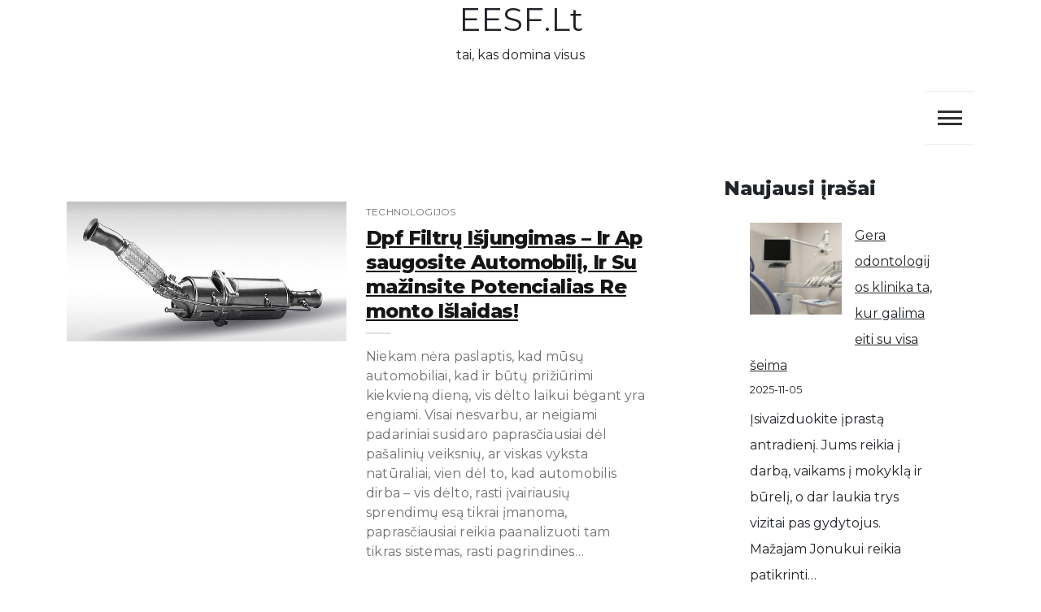

--- FILE ---
content_type: text/html; charset=UTF-8
request_url: https://eesf.lt/tema/dpf-filtru-valymas/
body_size: 14987
content:
<!doctype html>
<html lang="lt-LT">
<head>
	<meta charset="UTF-8">
	<meta name="viewport" content="width=device-width, initial-scale=1">
	<link rel="profile" href="https://gmpg.org/xfn/11">
	<meta name='robots' content='index, follow, max-image-preview:large, max-snippet:-1, max-video-preview:-1' />
	<style>img:is([sizes="auto" i], [sizes^="auto," i]) { contain-intrinsic-size: 3000px 1500px }</style>
	
	<!-- This site is optimized with the Yoast SEO plugin v26.2 - https://yoast.com/wordpress/plugins/seo/ -->
	<title>Dpf filtrų valymas Archives - EESF.lt</title>
	<link rel="canonical" href="https://eesf.lt/tema/dpf-filtru-valymas/" />
	<meta property="og:locale" content="lt_LT" />
	<meta property="og:type" content="article" />
	<meta property="og:title" content="Dpf filtrų valymas Archives - EESF.lt" />
	<meta property="og:url" content="https://eesf.lt/tema/dpf-filtru-valymas/" />
	<meta property="og:site_name" content="EESF.lt" />
	<meta name="twitter:card" content="summary_large_image" />
	<script type="application/ld+json" class="yoast-schema-graph">{"@context":"https://schema.org","@graph":[{"@type":"CollectionPage","@id":"https://eesf.lt/tema/dpf-filtru-valymas/","url":"https://eesf.lt/tema/dpf-filtru-valymas/","name":"Dpf filtrų valymas Archives - EESF.lt","isPartOf":{"@id":"https://eesf.lt/#website"},"primaryImageOfPage":{"@id":"https://eesf.lt/tema/dpf-filtru-valymas/#primaryimage"},"image":{"@id":"https://eesf.lt/tema/dpf-filtru-valymas/#primaryimage"},"thumbnailUrl":"https://eesf.lt/wp-content/uploads/2016/01/Dpf-filtrai.jpg","breadcrumb":{"@id":"https://eesf.lt/tema/dpf-filtru-valymas/#breadcrumb"},"inLanguage":"lt-LT"},{"@type":"ImageObject","inLanguage":"lt-LT","@id":"https://eesf.lt/tema/dpf-filtru-valymas/#primaryimage","url":"https://eesf.lt/wp-content/uploads/2016/01/Dpf-filtrai.jpg","contentUrl":"https://eesf.lt/wp-content/uploads/2016/01/Dpf-filtrai.jpg","width":600,"height":300,"caption":"dpf technologijos"},{"@type":"BreadcrumbList","@id":"https://eesf.lt/tema/dpf-filtru-valymas/#breadcrumb","itemListElement":[{"@type":"ListItem","position":1,"name":"Home","item":"https://eesf.lt/"},{"@type":"ListItem","position":2,"name":"Dpf filtrų valymas"}]},{"@type":"WebSite","@id":"https://eesf.lt/#website","url":"https://eesf.lt/","name":"EESF.lt","description":"tai, kas domina visus","potentialAction":[{"@type":"SearchAction","target":{"@type":"EntryPoint","urlTemplate":"https://eesf.lt/?s={search_term_string}"},"query-input":{"@type":"PropertyValueSpecification","valueRequired":true,"valueName":"search_term_string"}}],"inLanguage":"lt-LT"}]}</script>
	<!-- / Yoast SEO plugin. -->


<link rel='dns-prefetch' href='//stats.wp.com' />
<link rel='dns-prefetch' href='//fonts.googleapis.com' />
<link rel='preconnect' href='//c0.wp.com' />
<script>
window._wpemojiSettings = {"baseUrl":"https:\/\/s.w.org\/images\/core\/emoji\/16.0.1\/72x72\/","ext":".png","svgUrl":"https:\/\/s.w.org\/images\/core\/emoji\/16.0.1\/svg\/","svgExt":".svg","source":{"concatemoji":"https:\/\/eesf.lt\/wp-includes\/js\/wp-emoji-release.min.js?ver=6.8.3"}};
/*! This file is auto-generated */
!function(s,n){var o,i,e;function c(e){try{var t={supportTests:e,timestamp:(new Date).valueOf()};sessionStorage.setItem(o,JSON.stringify(t))}catch(e){}}function p(e,t,n){e.clearRect(0,0,e.canvas.width,e.canvas.height),e.fillText(t,0,0);var t=new Uint32Array(e.getImageData(0,0,e.canvas.width,e.canvas.height).data),a=(e.clearRect(0,0,e.canvas.width,e.canvas.height),e.fillText(n,0,0),new Uint32Array(e.getImageData(0,0,e.canvas.width,e.canvas.height).data));return t.every(function(e,t){return e===a[t]})}function u(e,t){e.clearRect(0,0,e.canvas.width,e.canvas.height),e.fillText(t,0,0);for(var n=e.getImageData(16,16,1,1),a=0;a<n.data.length;a++)if(0!==n.data[a])return!1;return!0}function f(e,t,n,a){switch(t){case"flag":return n(e,"\ud83c\udff3\ufe0f\u200d\u26a7\ufe0f","\ud83c\udff3\ufe0f\u200b\u26a7\ufe0f")?!1:!n(e,"\ud83c\udde8\ud83c\uddf6","\ud83c\udde8\u200b\ud83c\uddf6")&&!n(e,"\ud83c\udff4\udb40\udc67\udb40\udc62\udb40\udc65\udb40\udc6e\udb40\udc67\udb40\udc7f","\ud83c\udff4\u200b\udb40\udc67\u200b\udb40\udc62\u200b\udb40\udc65\u200b\udb40\udc6e\u200b\udb40\udc67\u200b\udb40\udc7f");case"emoji":return!a(e,"\ud83e\udedf")}return!1}function g(e,t,n,a){var r="undefined"!=typeof WorkerGlobalScope&&self instanceof WorkerGlobalScope?new OffscreenCanvas(300,150):s.createElement("canvas"),o=r.getContext("2d",{willReadFrequently:!0}),i=(o.textBaseline="top",o.font="600 32px Arial",{});return e.forEach(function(e){i[e]=t(o,e,n,a)}),i}function t(e){var t=s.createElement("script");t.src=e,t.defer=!0,s.head.appendChild(t)}"undefined"!=typeof Promise&&(o="wpEmojiSettingsSupports",i=["flag","emoji"],n.supports={everything:!0,everythingExceptFlag:!0},e=new Promise(function(e){s.addEventListener("DOMContentLoaded",e,{once:!0})}),new Promise(function(t){var n=function(){try{var e=JSON.parse(sessionStorage.getItem(o));if("object"==typeof e&&"number"==typeof e.timestamp&&(new Date).valueOf()<e.timestamp+604800&&"object"==typeof e.supportTests)return e.supportTests}catch(e){}return null}();if(!n){if("undefined"!=typeof Worker&&"undefined"!=typeof OffscreenCanvas&&"undefined"!=typeof URL&&URL.createObjectURL&&"undefined"!=typeof Blob)try{var e="postMessage("+g.toString()+"("+[JSON.stringify(i),f.toString(),p.toString(),u.toString()].join(",")+"));",a=new Blob([e],{type:"text/javascript"}),r=new Worker(URL.createObjectURL(a),{name:"wpTestEmojiSupports"});return void(r.onmessage=function(e){c(n=e.data),r.terminate(),t(n)})}catch(e){}c(n=g(i,f,p,u))}t(n)}).then(function(e){for(var t in e)n.supports[t]=e[t],n.supports.everything=n.supports.everything&&n.supports[t],"flag"!==t&&(n.supports.everythingExceptFlag=n.supports.everythingExceptFlag&&n.supports[t]);n.supports.everythingExceptFlag=n.supports.everythingExceptFlag&&!n.supports.flag,n.DOMReady=!1,n.readyCallback=function(){n.DOMReady=!0}}).then(function(){return e}).then(function(){var e;n.supports.everything||(n.readyCallback(),(e=n.source||{}).concatemoji?t(e.concatemoji):e.wpemoji&&e.twemoji&&(t(e.twemoji),t(e.wpemoji)))}))}((window,document),window._wpemojiSettings);
</script>

<style id='wp-emoji-styles-inline-css'>

	img.wp-smiley, img.emoji {
		display: inline !important;
		border: none !important;
		box-shadow: none !important;
		height: 1em !important;
		width: 1em !important;
		margin: 0 0.07em !important;
		vertical-align: -0.1em !important;
		background: none !important;
		padding: 0 !important;
	}
</style>
<link rel='stylesheet' id='wp-block-library-css' href='https://c0.wp.com/c/6.8.3/wp-includes/css/dist/block-library/style.min.css' media='all' />
<style id='classic-theme-styles-inline-css'>
/*! This file is auto-generated */
.wp-block-button__link{color:#fff;background-color:#32373c;border-radius:9999px;box-shadow:none;text-decoration:none;padding:calc(.667em + 2px) calc(1.333em + 2px);font-size:1.125em}.wp-block-file__button{background:#32373c;color:#fff;text-decoration:none}
</style>
<link rel='stylesheet' id='mediaelement-css' href='https://c0.wp.com/c/6.8.3/wp-includes/js/mediaelement/mediaelementplayer-legacy.min.css' media='all' />
<link rel='stylesheet' id='wp-mediaelement-css' href='https://c0.wp.com/c/6.8.3/wp-includes/js/mediaelement/wp-mediaelement.min.css' media='all' />
<style id='jetpack-sharing-buttons-style-inline-css'>
.jetpack-sharing-buttons__services-list{display:flex;flex-direction:row;flex-wrap:wrap;gap:0;list-style-type:none;margin:5px;padding:0}.jetpack-sharing-buttons__services-list.has-small-icon-size{font-size:12px}.jetpack-sharing-buttons__services-list.has-normal-icon-size{font-size:16px}.jetpack-sharing-buttons__services-list.has-large-icon-size{font-size:24px}.jetpack-sharing-buttons__services-list.has-huge-icon-size{font-size:36px}@media print{.jetpack-sharing-buttons__services-list{display:none!important}}.editor-styles-wrapper .wp-block-jetpack-sharing-buttons{gap:0;padding-inline-start:0}ul.jetpack-sharing-buttons__services-list.has-background{padding:1.25em 2.375em}
</style>
<style id='global-styles-inline-css'>
:root{--wp--preset--aspect-ratio--square: 1;--wp--preset--aspect-ratio--4-3: 4/3;--wp--preset--aspect-ratio--3-4: 3/4;--wp--preset--aspect-ratio--3-2: 3/2;--wp--preset--aspect-ratio--2-3: 2/3;--wp--preset--aspect-ratio--16-9: 16/9;--wp--preset--aspect-ratio--9-16: 9/16;--wp--preset--color--black: #000000;--wp--preset--color--cyan-bluish-gray: #abb8c3;--wp--preset--color--white: #ffffff;--wp--preset--color--pale-pink: #f78da7;--wp--preset--color--vivid-red: #cf2e2e;--wp--preset--color--luminous-vivid-orange: #ff6900;--wp--preset--color--luminous-vivid-amber: #fcb900;--wp--preset--color--light-green-cyan: #7bdcb5;--wp--preset--color--vivid-green-cyan: #00d084;--wp--preset--color--pale-cyan-blue: #8ed1fc;--wp--preset--color--vivid-cyan-blue: #0693e3;--wp--preset--color--vivid-purple: #9b51e0;--wp--preset--gradient--vivid-cyan-blue-to-vivid-purple: linear-gradient(135deg,rgba(6,147,227,1) 0%,rgb(155,81,224) 100%);--wp--preset--gradient--light-green-cyan-to-vivid-green-cyan: linear-gradient(135deg,rgb(122,220,180) 0%,rgb(0,208,130) 100%);--wp--preset--gradient--luminous-vivid-amber-to-luminous-vivid-orange: linear-gradient(135deg,rgba(252,185,0,1) 0%,rgba(255,105,0,1) 100%);--wp--preset--gradient--luminous-vivid-orange-to-vivid-red: linear-gradient(135deg,rgba(255,105,0,1) 0%,rgb(207,46,46) 100%);--wp--preset--gradient--very-light-gray-to-cyan-bluish-gray: linear-gradient(135deg,rgb(238,238,238) 0%,rgb(169,184,195) 100%);--wp--preset--gradient--cool-to-warm-spectrum: linear-gradient(135deg,rgb(74,234,220) 0%,rgb(151,120,209) 20%,rgb(207,42,186) 40%,rgb(238,44,130) 60%,rgb(251,105,98) 80%,rgb(254,248,76) 100%);--wp--preset--gradient--blush-light-purple: linear-gradient(135deg,rgb(255,206,236) 0%,rgb(152,150,240) 100%);--wp--preset--gradient--blush-bordeaux: linear-gradient(135deg,rgb(254,205,165) 0%,rgb(254,45,45) 50%,rgb(107,0,62) 100%);--wp--preset--gradient--luminous-dusk: linear-gradient(135deg,rgb(255,203,112) 0%,rgb(199,81,192) 50%,rgb(65,88,208) 100%);--wp--preset--gradient--pale-ocean: linear-gradient(135deg,rgb(255,245,203) 0%,rgb(182,227,212) 50%,rgb(51,167,181) 100%);--wp--preset--gradient--electric-grass: linear-gradient(135deg,rgb(202,248,128) 0%,rgb(113,206,126) 100%);--wp--preset--gradient--midnight: linear-gradient(135deg,rgb(2,3,129) 0%,rgb(40,116,252) 100%);--wp--preset--font-size--small: 13px;--wp--preset--font-size--medium: 20px;--wp--preset--font-size--large: 36px;--wp--preset--font-size--x-large: 42px;--wp--preset--spacing--20: 0.44rem;--wp--preset--spacing--30: 0.67rem;--wp--preset--spacing--40: 1rem;--wp--preset--spacing--50: 1.5rem;--wp--preset--spacing--60: 2.25rem;--wp--preset--spacing--70: 3.38rem;--wp--preset--spacing--80: 5.06rem;--wp--preset--shadow--natural: 6px 6px 9px rgba(0, 0, 0, 0.2);--wp--preset--shadow--deep: 12px 12px 50px rgba(0, 0, 0, 0.4);--wp--preset--shadow--sharp: 6px 6px 0px rgba(0, 0, 0, 0.2);--wp--preset--shadow--outlined: 6px 6px 0px -3px rgba(255, 255, 255, 1), 6px 6px rgba(0, 0, 0, 1);--wp--preset--shadow--crisp: 6px 6px 0px rgba(0, 0, 0, 1);}:where(.is-layout-flex){gap: 0.5em;}:where(.is-layout-grid){gap: 0.5em;}body .is-layout-flex{display: flex;}.is-layout-flex{flex-wrap: wrap;align-items: center;}.is-layout-flex > :is(*, div){margin: 0;}body .is-layout-grid{display: grid;}.is-layout-grid > :is(*, div){margin: 0;}:where(.wp-block-columns.is-layout-flex){gap: 2em;}:where(.wp-block-columns.is-layout-grid){gap: 2em;}:where(.wp-block-post-template.is-layout-flex){gap: 1.25em;}:where(.wp-block-post-template.is-layout-grid){gap: 1.25em;}.has-black-color{color: var(--wp--preset--color--black) !important;}.has-cyan-bluish-gray-color{color: var(--wp--preset--color--cyan-bluish-gray) !important;}.has-white-color{color: var(--wp--preset--color--white) !important;}.has-pale-pink-color{color: var(--wp--preset--color--pale-pink) !important;}.has-vivid-red-color{color: var(--wp--preset--color--vivid-red) !important;}.has-luminous-vivid-orange-color{color: var(--wp--preset--color--luminous-vivid-orange) !important;}.has-luminous-vivid-amber-color{color: var(--wp--preset--color--luminous-vivid-amber) !important;}.has-light-green-cyan-color{color: var(--wp--preset--color--light-green-cyan) !important;}.has-vivid-green-cyan-color{color: var(--wp--preset--color--vivid-green-cyan) !important;}.has-pale-cyan-blue-color{color: var(--wp--preset--color--pale-cyan-blue) !important;}.has-vivid-cyan-blue-color{color: var(--wp--preset--color--vivid-cyan-blue) !important;}.has-vivid-purple-color{color: var(--wp--preset--color--vivid-purple) !important;}.has-black-background-color{background-color: var(--wp--preset--color--black) !important;}.has-cyan-bluish-gray-background-color{background-color: var(--wp--preset--color--cyan-bluish-gray) !important;}.has-white-background-color{background-color: var(--wp--preset--color--white) !important;}.has-pale-pink-background-color{background-color: var(--wp--preset--color--pale-pink) !important;}.has-vivid-red-background-color{background-color: var(--wp--preset--color--vivid-red) !important;}.has-luminous-vivid-orange-background-color{background-color: var(--wp--preset--color--luminous-vivid-orange) !important;}.has-luminous-vivid-amber-background-color{background-color: var(--wp--preset--color--luminous-vivid-amber) !important;}.has-light-green-cyan-background-color{background-color: var(--wp--preset--color--light-green-cyan) !important;}.has-vivid-green-cyan-background-color{background-color: var(--wp--preset--color--vivid-green-cyan) !important;}.has-pale-cyan-blue-background-color{background-color: var(--wp--preset--color--pale-cyan-blue) !important;}.has-vivid-cyan-blue-background-color{background-color: var(--wp--preset--color--vivid-cyan-blue) !important;}.has-vivid-purple-background-color{background-color: var(--wp--preset--color--vivid-purple) !important;}.has-black-border-color{border-color: var(--wp--preset--color--black) !important;}.has-cyan-bluish-gray-border-color{border-color: var(--wp--preset--color--cyan-bluish-gray) !important;}.has-white-border-color{border-color: var(--wp--preset--color--white) !important;}.has-pale-pink-border-color{border-color: var(--wp--preset--color--pale-pink) !important;}.has-vivid-red-border-color{border-color: var(--wp--preset--color--vivid-red) !important;}.has-luminous-vivid-orange-border-color{border-color: var(--wp--preset--color--luminous-vivid-orange) !important;}.has-luminous-vivid-amber-border-color{border-color: var(--wp--preset--color--luminous-vivid-amber) !important;}.has-light-green-cyan-border-color{border-color: var(--wp--preset--color--light-green-cyan) !important;}.has-vivid-green-cyan-border-color{border-color: var(--wp--preset--color--vivid-green-cyan) !important;}.has-pale-cyan-blue-border-color{border-color: var(--wp--preset--color--pale-cyan-blue) !important;}.has-vivid-cyan-blue-border-color{border-color: var(--wp--preset--color--vivid-cyan-blue) !important;}.has-vivid-purple-border-color{border-color: var(--wp--preset--color--vivid-purple) !important;}.has-vivid-cyan-blue-to-vivid-purple-gradient-background{background: var(--wp--preset--gradient--vivid-cyan-blue-to-vivid-purple) !important;}.has-light-green-cyan-to-vivid-green-cyan-gradient-background{background: var(--wp--preset--gradient--light-green-cyan-to-vivid-green-cyan) !important;}.has-luminous-vivid-amber-to-luminous-vivid-orange-gradient-background{background: var(--wp--preset--gradient--luminous-vivid-amber-to-luminous-vivid-orange) !important;}.has-luminous-vivid-orange-to-vivid-red-gradient-background{background: var(--wp--preset--gradient--luminous-vivid-orange-to-vivid-red) !important;}.has-very-light-gray-to-cyan-bluish-gray-gradient-background{background: var(--wp--preset--gradient--very-light-gray-to-cyan-bluish-gray) !important;}.has-cool-to-warm-spectrum-gradient-background{background: var(--wp--preset--gradient--cool-to-warm-spectrum) !important;}.has-blush-light-purple-gradient-background{background: var(--wp--preset--gradient--blush-light-purple) !important;}.has-blush-bordeaux-gradient-background{background: var(--wp--preset--gradient--blush-bordeaux) !important;}.has-luminous-dusk-gradient-background{background: var(--wp--preset--gradient--luminous-dusk) !important;}.has-pale-ocean-gradient-background{background: var(--wp--preset--gradient--pale-ocean) !important;}.has-electric-grass-gradient-background{background: var(--wp--preset--gradient--electric-grass) !important;}.has-midnight-gradient-background{background: var(--wp--preset--gradient--midnight) !important;}.has-small-font-size{font-size: var(--wp--preset--font-size--small) !important;}.has-medium-font-size{font-size: var(--wp--preset--font-size--medium) !important;}.has-large-font-size{font-size: var(--wp--preset--font-size--large) !important;}.has-x-large-font-size{font-size: var(--wp--preset--font-size--x-large) !important;}
:where(.wp-block-post-template.is-layout-flex){gap: 1.25em;}:where(.wp-block-post-template.is-layout-grid){gap: 1.25em;}
:where(.wp-block-columns.is-layout-flex){gap: 2em;}:where(.wp-block-columns.is-layout-grid){gap: 2em;}
:root :where(.wp-block-pullquote){font-size: 1.5em;line-height: 1.6;}
</style>
<link rel='stylesheet' id='core-blog-parent-style-css' href='https://eesf.lt/wp-content/themes/core-blog/style.css?ver=6.8.3' media='all' />
<link rel='stylesheet' id='core-news-style-css' href='https://eesf.lt/wp-content/themes/core-news/style.css?ver=6.8.3' media='all' />
<link rel='stylesheet' id='fontawesome-css-all-css' href='https://eesf.lt/wp-content/themes/core-news/assets/css/fontawesome-all.css?ver=6.8.3' media='all' />
<link rel='stylesheet' id='core-news-font-Hind-css' href='https://fonts.googleapis.com/css2?family=Hind%3Awght%40300%3B400%3B500&#038;display=swap&#038;ver=6.8.3' media='all' />
<link rel='stylesheet' id='core-news-font-Montserrat-css' href='https://fonts.googleapis.com/css2?family=Montserrat%3Awght%40400%3B800&#038;display=swap&#038;ver=6.8.3' media='all' />
<link rel='stylesheet' id='core-blog-style-css' href='https://eesf.lt/wp-content/themes/core-news/style.css?ver=1.0.0' media='all' />
<link rel='stylesheet' id='core-blog-font-css' href='https://fonts.googleapis.com/css?family=Source+Sans+Pro%3A400%2C700%7CRaleway%3A400%2C800%2C900&#038;ver=6.8.3' media='all' />
<link rel='stylesheet' id='font-awesome-css-css' href='https://eesf.lt/wp-content/themes/core-blog/assets/css/fontawesome-all.css?ver=6.8.3' media='all' />
<link rel='stylesheet' id='bootstrap-css-css' href='https://eesf.lt/wp-content/themes/core-blog/assets/css/bootstrap.css?ver=6.8.3' media='all' />
<script src="https://c0.wp.com/c/6.8.3/wp-includes/js/jquery/jquery.min.js" id="jquery-core-js"></script>
<script src="https://c0.wp.com/c/6.8.3/wp-includes/js/jquery/jquery-migrate.min.js" id="jquery-migrate-js"></script>
<script src="https://eesf.lt/wp-content/themes/core-news/assets/js/core-news-main.js?ver=1" id="core-news-main-js"></script>
<link rel="https://api.w.org/" href="https://eesf.lt/wp-json/" /><link rel="alternate" title="JSON" type="application/json" href="https://eesf.lt/wp-json/wp/v2/tags/90" /><link rel="EditURI" type="application/rsd+xml" title="RSD" href="https://eesf.lt/xmlrpc.php?rsd" />
<meta name="generator" content="WordPress 6.8.3" />
	<style>img#wpstats{display:none}</style>
		<script async src="https://pagead2.googlesyndication.com/pagead/js/adsbygoogle.js?client=ca-pub-8470369552600100"
     crossorigin="anonymous"></script><style type="text/css">.broken_link, a.broken_link {
	text-decoration: line-through;
}</style></head>

<body class="archive tag tag-dpf-filtru-valymas tag-90 wp-theme-core-blog wp-child-theme-core-news">
<div id="page" class="site is-preload">
	<a class="skip-link screen-reader-text" href="#main">Skip to content</a>
	
		<!-- Header -->
		<header id="core-news-header" class=""> 
			<div class="container">
				<div class="row title_name">
					<div class="col-md-4 core-search">
						<nav class="main-search">
							
								 
						
						</nav>
					
					</div>
					<div class="col-md-4 core-title">
						<div class="title_desc">
															<h1 class="site-title"><a href="https://eesf.lt/" rel="home">EESF.lt</a></h1>
																		<p class="site-description">tai, kas domina visus</p>
												</div>
						
					</div>
					<div class="col-md-4 core-menu">
											</div>
				</div>
				<div class="row">
					<div class="col-md-12 core-toggle">
						<nav id="site-navigation" class="core-blog-main-navigation">
							<button class="toggle-button" data-toggle-target=".main-menu-modal" data-toggle-body-class="showing-main-menu-modal" aria-expanded="false" data-set-focus=".close-main-nav-toggle">
							<div class="toggle-text"></div>
								<span class="toggle-bar"></span>
								<span class="toggle-bar"></span>
								<span class="toggle-bar"></span>
							</button>
							<div class="primary-menu-list main-menu-modal cover-modal" data-modal-target-string=".main-menu-modal">
							<button class="close close-main-nav-toggle" data-toggle-target=".main-menu-modal" data-toggle-body-class="showing-main-menu-modal" aria-expanded="false" data-set-focus=".main-menu-modal"></button>
								<div class="mobile-menu" aria-label="Mobile">
									<div class="menu-meniu-1-container"><ul id="primary-menu" class="nav-menu main-menu-modal"><li id="menu-item-1905" class="menu-item menu-item-type-custom menu-item-object-custom menu-item-home menu-item-1905"><a href="https://eesf.lt/">Pradžia</a></li>
<li id="menu-item-1906" class="menu-item menu-item-type-taxonomy menu-item-object-category menu-item-1906"><a href="https://eesf.lt/apie/mada-ir-stilius/">Mada ir stilius</a></li>
<li id="menu-item-1907" class="menu-item menu-item-type-taxonomy menu-item-object-category menu-item-1907"><a href="https://eesf.lt/apie/namai/">Namai</a></li>
<li id="menu-item-1908" class="menu-item menu-item-type-taxonomy menu-item-object-category menu-item-1908"><a href="https://eesf.lt/apie/sveikata/">Sveikata</a></li>
<li id="menu-item-1902" class="menu-item menu-item-type-taxonomy menu-item-object-category menu-item-1902"><a href="https://eesf.lt/apie/technologijos/">Technologijos</a></li>
<li id="menu-item-1911" class="menu-item menu-item-type-taxonomy menu-item-object-category menu-item-1911"><a href="https://eesf.lt/apie/verslas/">Verslas</a></li>
<li id="menu-item-1946" class="menu-item menu-item-type-taxonomy menu-item-object-category menu-item-1946"><a href="https://eesf.lt/apie/laisvalaikis/">Laisvalaikis</a></li>
<li id="menu-item-1903" class="menu-item menu-item-type-taxonomy menu-item-object-category menu-item-1903"><a href="https://eesf.lt/apie/technologijos/el-komercija/">El. komercija</a></li>
<li id="menu-item-1947" class="menu-item menu-item-type-taxonomy menu-item-object-category menu-item-1947"><a href="https://eesf.lt/apie/paslaugos/">Paslaugos</a></li>
</ul></div>								</div>
							</div>
						</nav><!-- #site-navigation -->
					</div>
				</div>
			</div>
		</header>
		<!-- Modal -->
		<div class="modal right fade" id="myModal2" tabindex="-1" role="dialog" aria-labelledby="myModalLabel2">
			<div class="modal-dialog" role="document">
				<div class="modal-content">

					<div class="modal-header">
						<a href="#" class="close" data-dismiss="modal" aria-label="Close"><span aria-hidden="true">&times;</span></a>
					</div>

					<div class="modal-body">
						<section id="block-5" class="widget widget_block"><div class="wp-block-group"><div class="wp-block-group__inner-container is-layout-flow wp-block-group-is-layout-flow"><h2 class="wp-block-heading">Archives</h2><ul class="wp-block-archives-list wp-block-archives">	<li><a href='https://eesf.lt/2025/11/'>2025 m. lapkričio mėn.</a></li>
	<li><a href='https://eesf.lt/2025/10/'>2025 m. spalio mėn.</a></li>
	<li><a href='https://eesf.lt/2025/09/'>2025 m. rugsėjo mėn.</a></li>
	<li><a href='https://eesf.lt/2025/07/'>2025 m. liepos mėn.</a></li>
	<li><a href='https://eesf.lt/2025/06/'>2025 m. birželio mėn.</a></li>
	<li><a href='https://eesf.lt/2025/04/'>2025 m. balandžio mėn.</a></li>
	<li><a href='https://eesf.lt/2025/03/'>2025 m. kovo mėn.</a></li>
	<li><a href='https://eesf.lt/2025/02/'>2025 m. vasario mėn.</a></li>
	<li><a href='https://eesf.lt/2025/01/'>2025 m. sausio mėn.</a></li>
	<li><a href='https://eesf.lt/2024/12/'>2024 m. gruodžio mėn.</a></li>
	<li><a href='https://eesf.lt/2024/11/'>2024 m. lapkričio mėn.</a></li>
	<li><a href='https://eesf.lt/2024/10/'>2024 m. spalio mėn.</a></li>
	<li><a href='https://eesf.lt/2024/09/'>2024 m. rugsėjo mėn.</a></li>
	<li><a href='https://eesf.lt/2024/07/'>2024 m. liepos mėn.</a></li>
	<li><a href='https://eesf.lt/2024/06/'>2024 m. birželio mėn.</a></li>
	<li><a href='https://eesf.lt/2024/05/'>2024 m. gegužės mėn.</a></li>
	<li><a href='https://eesf.lt/2024/04/'>2024 m. balandžio mėn.</a></li>
	<li><a href='https://eesf.lt/2024/03/'>2024 m. kovo mėn.</a></li>
	<li><a href='https://eesf.lt/2024/02/'>2024 m. vasario mėn.</a></li>
	<li><a href='https://eesf.lt/2024/01/'>2024 m. sausio mėn.</a></li>
	<li><a href='https://eesf.lt/2023/12/'>2023 m. gruodžio mėn.</a></li>
	<li><a href='https://eesf.lt/2023/10/'>2023 m. spalio mėn.</a></li>
	<li><a href='https://eesf.lt/2023/09/'>2023 m. rugsėjo mėn.</a></li>
	<li><a href='https://eesf.lt/2023/08/'>2023 m. rugpjūčio mėn.</a></li>
	<li><a href='https://eesf.lt/2023/07/'>2023 m. liepos mėn.</a></li>
	<li><a href='https://eesf.lt/2023/05/'>2023 m. gegužės mėn.</a></li>
	<li><a href='https://eesf.lt/2023/04/'>2023 m. balandžio mėn.</a></li>
	<li><a href='https://eesf.lt/2023/03/'>2023 m. kovo mėn.</a></li>
	<li><a href='https://eesf.lt/2023/02/'>2023 m. vasario mėn.</a></li>
	<li><a href='https://eesf.lt/2023/01/'>2023 m. sausio mėn.</a></li>
	<li><a href='https://eesf.lt/2022/12/'>2022 m. gruodžio mėn.</a></li>
	<li><a href='https://eesf.lt/2022/11/'>2022 m. lapkričio mėn.</a></li>
	<li><a href='https://eesf.lt/2022/10/'>2022 m. spalio mėn.</a></li>
	<li><a href='https://eesf.lt/2022/09/'>2022 m. rugsėjo mėn.</a></li>
	<li><a href='https://eesf.lt/2022/08/'>2022 m. rugpjūčio mėn.</a></li>
	<li><a href='https://eesf.lt/2022/07/'>2022 m. liepos mėn.</a></li>
	<li><a href='https://eesf.lt/2022/06/'>2022 m. birželio mėn.</a></li>
	<li><a href='https://eesf.lt/2022/05/'>2022 m. gegužės mėn.</a></li>
	<li><a href='https://eesf.lt/2022/04/'>2022 m. balandžio mėn.</a></li>
	<li><a href='https://eesf.lt/2022/03/'>2022 m. kovo mėn.</a></li>
	<li><a href='https://eesf.lt/2022/02/'>2022 m. vasario mėn.</a></li>
	<li><a href='https://eesf.lt/2022/01/'>2022 m. sausio mėn.</a></li>
	<li><a href='https://eesf.lt/2021/12/'>2021 m. gruodžio mėn.</a></li>
	<li><a href='https://eesf.lt/2021/11/'>2021 m. lapkričio mėn.</a></li>
	<li><a href='https://eesf.lt/2021/10/'>2021 m. spalio mėn.</a></li>
	<li><a href='https://eesf.lt/2021/09/'>2021 m. rugsėjo mėn.</a></li>
	<li><a href='https://eesf.lt/2021/07/'>2021 m. liepos mėn.</a></li>
	<li><a href='https://eesf.lt/2021/06/'>2021 m. birželio mėn.</a></li>
	<li><a href='https://eesf.lt/2021/05/'>2021 m. gegužės mėn.</a></li>
	<li><a href='https://eesf.lt/2021/04/'>2021 m. balandžio mėn.</a></li>
	<li><a href='https://eesf.lt/2021/03/'>2021 m. kovo mėn.</a></li>
	<li><a href='https://eesf.lt/2021/02/'>2021 m. vasario mėn.</a></li>
	<li><a href='https://eesf.lt/2021/01/'>2021 m. sausio mėn.</a></li>
	<li><a href='https://eesf.lt/2020/12/'>2020 m. gruodžio mėn.</a></li>
	<li><a href='https://eesf.lt/2020/11/'>2020 m. lapkričio mėn.</a></li>
	<li><a href='https://eesf.lt/2020/10/'>2020 m. spalio mėn.</a></li>
	<li><a href='https://eesf.lt/2020/09/'>2020 m. rugsėjo mėn.</a></li>
	<li><a href='https://eesf.lt/2020/08/'>2020 m. rugpjūčio mėn.</a></li>
	<li><a href='https://eesf.lt/2020/07/'>2020 m. liepos mėn.</a></li>
	<li><a href='https://eesf.lt/2020/06/'>2020 m. birželio mėn.</a></li>
	<li><a href='https://eesf.lt/2020/05/'>2020 m. gegužės mėn.</a></li>
	<li><a href='https://eesf.lt/2020/04/'>2020 m. balandžio mėn.</a></li>
	<li><a href='https://eesf.lt/2020/03/'>2020 m. kovo mėn.</a></li>
	<li><a href='https://eesf.lt/2020/02/'>2020 m. vasario mėn.</a></li>
	<li><a href='https://eesf.lt/2020/01/'>2020 m. sausio mėn.</a></li>
	<li><a href='https://eesf.lt/2019/12/'>2019 m. gruodžio mėn.</a></li>
	<li><a href='https://eesf.lt/2019/09/'>2019 m. rugsėjo mėn.</a></li>
	<li><a href='https://eesf.lt/2019/07/'>2019 m. liepos mėn.</a></li>
	<li><a href='https://eesf.lt/2019/04/'>2019 m. balandžio mėn.</a></li>
	<li><a href='https://eesf.lt/2019/03/'>2019 m. kovo mėn.</a></li>
	<li><a href='https://eesf.lt/2019/01/'>2019 m. sausio mėn.</a></li>
	<li><a href='https://eesf.lt/2018/11/'>2018 m. lapkričio mėn.</a></li>
	<li><a href='https://eesf.lt/2018/09/'>2018 m. rugsėjo mėn.</a></li>
	<li><a href='https://eesf.lt/2018/07/'>2018 m. liepos mėn.</a></li>
	<li><a href='https://eesf.lt/2018/06/'>2018 m. birželio mėn.</a></li>
	<li><a href='https://eesf.lt/2018/05/'>2018 m. gegužės mėn.</a></li>
	<li><a href='https://eesf.lt/2018/04/'>2018 m. balandžio mėn.</a></li>
	<li><a href='https://eesf.lt/2018/03/'>2018 m. kovo mėn.</a></li>
	<li><a href='https://eesf.lt/2018/02/'>2018 m. vasario mėn.</a></li>
	<li><a href='https://eesf.lt/2018/01/'>2018 m. sausio mėn.</a></li>
	<li><a href='https://eesf.lt/2017/11/'>2017 m. lapkričio mėn.</a></li>
	<li><a href='https://eesf.lt/2017/10/'>2017 m. spalio mėn.</a></li>
	<li><a href='https://eesf.lt/2017/09/'>2017 m. rugsėjo mėn.</a></li>
	<li><a href='https://eesf.lt/2017/08/'>2017 m. rugpjūčio mėn.</a></li>
	<li><a href='https://eesf.lt/2017/07/'>2017 m. liepos mėn.</a></li>
	<li><a href='https://eesf.lt/2017/06/'>2017 m. birželio mėn.</a></li>
	<li><a href='https://eesf.lt/2017/05/'>2017 m. gegužės mėn.</a></li>
	<li><a href='https://eesf.lt/2017/04/'>2017 m. balandžio mėn.</a></li>
	<li><a href='https://eesf.lt/2017/03/'>2017 m. kovo mėn.</a></li>
	<li><a href='https://eesf.lt/2017/02/'>2017 m. vasario mėn.</a></li>
	<li><a href='https://eesf.lt/2017/01/'>2017 m. sausio mėn.</a></li>
	<li><a href='https://eesf.lt/2016/12/'>2016 m. gruodžio mėn.</a></li>
	<li><a href='https://eesf.lt/2016/11/'>2016 m. lapkričio mėn.</a></li>
	<li><a href='https://eesf.lt/2016/10/'>2016 m. spalio mėn.</a></li>
	<li><a href='https://eesf.lt/2016/09/'>2016 m. rugsėjo mėn.</a></li>
	<li><a href='https://eesf.lt/2016/08/'>2016 m. rugpjūčio mėn.</a></li>
	<li><a href='https://eesf.lt/2016/07/'>2016 m. liepos mėn.</a></li>
	<li><a href='https://eesf.lt/2016/05/'>2016 m. gegužės mėn.</a></li>
	<li><a href='https://eesf.lt/2016/04/'>2016 m. balandžio mėn.</a></li>
	<li><a href='https://eesf.lt/2016/03/'>2016 m. kovo mėn.</a></li>
	<li><a href='https://eesf.lt/2016/02/'>2016 m. vasario mėn.</a></li>
	<li><a href='https://eesf.lt/2016/01/'>2016 m. sausio mėn.</a></li>
	<li><a href='https://eesf.lt/2015/12/'>2015 m. gruodžio mėn.</a></li>
</ul></div></div></section><section id="block-6" class="widget widget_block"><div class="wp-block-group"><div class="wp-block-group__inner-container is-layout-flow wp-block-group-is-layout-flow"><h2 class="wp-block-heading">Categories</h2><ul class="wp-block-categories-list wp-block-categories">	<li class="cat-item cat-item-14"><a href="https://eesf.lt/apie/technologijos/el-komercija/">El. komercija</a>
</li>
	<li class="cat-item cat-item-3"><a href="https://eesf.lt/apie/laisvalaikis/">Laisvalaikis</a>
</li>
	<li class="cat-item cat-item-4"><a href="https://eesf.lt/apie/mada-ir-stilius/">Mada ir stilius</a>
</li>
	<li class="cat-item cat-item-5"><a href="https://eesf.lt/apie/namai/">Namai</a>
</li>
	<li class="cat-item cat-item-8"><a href="https://eesf.lt/apie/paslaugos/">Paslaugos</a>
</li>
	<li class="cat-item cat-item-11"><a href="https://eesf.lt/apie/sveikata/">Sveikata</a>
</li>
	<li class="cat-item cat-item-12"><a href="https://eesf.lt/apie/technologijos/">Technologijos</a>
</li>
	<li class="cat-item cat-item-1"><a href="https://eesf.lt/apie/uncategorized/">Uncategorized</a>
</li>
	<li class="cat-item cat-item-13"><a href="https://eesf.lt/apie/verslas/">Verslas</a>
</li>
</ul></div></div></section>					</div>

				</div><!-- modal-content -->
			</div><!-- modal-dialog -->
		</div><!-- modal -->	<div class="container core_blog_container"  id="main">
				<div class="row has-right-sidebar">
						<div class="col-lg-8 col-md-8 col-sm-12 blog-post">
				
<div class="row article">
		<div class="col-md-6 column-756">
		
			<a class="post-thumbnail" href="https://eesf.lt/dpf-filtru-isjungimas-ir-apsaugosite-automobili-ir-sumazinsite-potencialias-remonto-islaidas/" aria-hidden="true" tabindex="-1">
				<img width="600" height="300" src="https://eesf.lt/wp-content/uploads/2016/01/Dpf-filtrai.jpg" class="attachment-post-thumbnail size-post-thumbnail wp-post-image" alt="Dpf filtrų išjungimas &#8211; ir apsaugosite automobilį, ir sumažinsite potencialias remonto išlaidas!" decoding="async" fetchpriority="high" srcset="https://eesf.lt/wp-content/uploads/2016/01/Dpf-filtrai.jpg 600w, https://eesf.lt/wp-content/uploads/2016/01/Dpf-filtrai-300x150.jpg 300w" sizes="(max-width: 600px) 100vw, 600px" />			</a>

			
		<div class="post-meta">
			<span class="byline">
							</span>
			
					</div>
	</div>
			<div class="col-md-6 column-756">
				<div class="entry-content">
			<div class="entry-header">	
				<span class="post-category">
					<li class="cat-links"><a href="https://eesf.lt/apie/technologijos/" rel="category tag">Technologijos</a></li><span class="tags-links">Tagged <a href="https://eesf.lt/tema/dpf-filtras/" rel="tag">Dpf filtras</a>, <a href="https://eesf.lt/tema/dpf-filtru-valymas/" rel="tag">Dpf filtrų valymas</a>, <a href="https://eesf.lt/tema/dpf-technologijos/" rel="tag">dpf technologijos</a>, <a href="https://eesf.lt/tema/suodziu-filtras/" rel="tag">suodžių filtras</a>, <a href="https://eesf.lt/tema/suodziu-filtro-isjungimas/" rel="tag">suodžių filtro išjungimas</a></span>										
				</span>
				<h3 class="entry-title">
					<div class="title">
						<h2 class="entry-title"><a href="https://eesf.lt/dpf-filtru-isjungimas-ir-apsaugosite-automobili-ir-sumazinsite-potencialias-remonto-islaidas/" rel="bookmark">Dpf filtrų išjungimas &#8211; ir apsaugosite automobilį, ir sumažinsite potencialias remonto išlaidas!</a></h2>						<div class="entry-meta">
						
						</div><!-- .entry-meta -->
											</div>
					
				</h3>
			</div>								
			<p>Niekam nėra paslaptis, kad mūsų automobiliai, kad ir būtų prižiūrimi kiekvieną dieną, vis dėlto laikui bėgant yra engiami. Visai nesvarbu, ar neigiami padariniai susidaro paprasčiausiai dėl pašalinių veiksnių, ar viskas vyksta natūraliai, vien dėl to, kad automobilis dirba &#8211; vis dėlto, rasti įvairiausių sprendimų esą tikrai įmanoma, paprasčiausiai reikia paanalizuoti tam tikras sistemas, rasti pagrindines&hellip;</p>
								<a class="readmore" href="https://eesf.lt/dpf-filtru-isjungimas-ir-apsaugosite-automobili-ir-sumazinsite-potencialias-remonto-islaidas/">
                        Plačiau                    </a>
					</div>
	</div>
</div>
							<div class="pagination">
		            <ul class="nav-links">
		               		            </ul> 
	        	</div>
			</div>
			             <div class="col-lg-4 col-md-4 col-sm-12">
                <section id="sidebar">              
    <section id="block-3" class="widget widget_block">
<div class="wp-block-group"><div class="wp-block-group__inner-container is-layout-flow wp-block-group-is-layout-flow">
<h2 class="wp-block-heading">Naujausi įrašai</h2>


<ul class="wp-block-latest-posts__list has-dates wp-block-latest-posts"><li><div class="wp-block-latest-posts__featured-image alignleft"><img loading="lazy" decoding="async" width="150" height="150" src="https://eesf.lt/wp-content/uploads/2025/11/image-150x150.png" class="attachment-thumbnail size-thumbnail wp-post-image" alt="" style="max-width:113px;max-height:113px;" /></div><a class="wp-block-latest-posts__post-title" href="https://eesf.lt/gera-odontologijos-klinika-ta-kur-galima-eiti-su-visa-seima/">Gera odontologijos klinika ta, kur galima eiti su visa šeima</a><time datetime="2025-11-05T16:29:14+02:00" class="wp-block-latest-posts__post-date">2025-11-05</time><div class="wp-block-latest-posts__post-excerpt">Įsivaizduokite įprastą antradienį. Jums reikia į darbą, vaikams į mokyklą ir būrelį, o dar laukia trys vizitai pas gydytojus. Mažajam Jonukui reikia patikrinti&hellip;</div></li>
<li><div class="wp-block-latest-posts__featured-image alignleft"><img loading="lazy" decoding="async" width="150" height="150" src="https://eesf.lt/wp-content/uploads/2025/10/image-1-150x150.png" class="attachment-thumbnail size-thumbnail wp-post-image" alt="" style="max-width:113px;max-height:113px;" /></div><a class="wp-block-latest-posts__post-title" href="https://eesf.lt/kavos-puodelis-produktyvumo-neisgelbes-kodel-biuro-aplinka-yra-svarbiau-nei-maneme/">Kavos puodelis produktyvumo neišgelbės: kodėl biuro aplinka yra svarbiau, nei manėme</a><time datetime="2025-10-20T15:16:40+03:00" class="wp-block-latest-posts__post-date">2025-10-20</time><div class="wp-block-latest-posts__post-excerpt">Ar kada nors sėdėjote prie stalo, žiūrėjote į ekraną ir jautėtės taip, lyg smegenys būtų išėjusios atostogų be jūsų? Rodos, darbai dega, terminai&hellip;</div></li>
<li><div class="wp-block-latest-posts__featured-image alignleft"><img loading="lazy" decoding="async" width="150" height="150" src="https://eesf.lt/wp-content/uploads/2025/10/image-150x150.png" class="attachment-thumbnail size-thumbnail wp-post-image" alt="" style="max-width:113px;max-height:113px;" /></div><a class="wp-block-latest-posts__post-title" href="https://eesf.lt/kelioniu-biudzeto-planavimas-kaip-keliauti-daugiau-isleidziant-maziau/">Kelionių biudžeto planavimas: kaip keliauti daugiau išleidžiant mažiau?</a><time datetime="2025-10-14T17:19:18+03:00" class="wp-block-latest-posts__post-date">2025-10-14</time><div class="wp-block-latest-posts__post-excerpt">Svajonė aplankyti tolimus kraštus dažnai atsimuša į finansinę realybę. Tačiau kruopštus kelionių biudžeto planavimas gali atverti duris į pasaulio pažinimą, nepareikalaujant didelių investicijų.&hellip;</div></li>
<li><div class="wp-block-latest-posts__featured-image alignleft"><img loading="lazy" decoding="async" width="150" height="150" src="https://eesf.lt/wp-content/uploads/2025/07/kelmu-frezavimas-150x150.jpg" class="attachment-thumbnail size-thumbnail wp-post-image" alt="" style="max-width:113px;max-height:113px;" /></div><a class="wp-block-latest-posts__post-title" href="https://eesf.lt/kelmu-frezavimas-statybvietese-kaip-pasiruosti-sklypa-naujiems-statiniams/">Kelmų frezavimas statybvietėse: kaip pasiruošti sklypą naujiems statiniams</a><time datetime="2025-10-09T04:28:00+03:00" class="wp-block-latest-posts__post-date">2025-10-09</time><div class="wp-block-latest-posts__post-excerpt">Statybos – tai ne tik projektai ir brėžiniai, bet ir labai praktiškas darbas nuo pirmos dienos.Kad statiniai būtų tvirti, pamatai neslūgtų, o darbai&hellip;</div></li>
<li><div class="wp-block-latest-posts__featured-image alignleft"><img loading="lazy" decoding="async" width="150" height="150" src="https://eesf.lt/wp-content/uploads/2025/09/pottery-8026823_1280-3-150x150.jpg" class="attachment-thumbnail size-thumbnail wp-post-image" alt="" style="max-width:113px;max-height:113px;" /></div><a class="wp-block-latest-posts__post-title" href="https://eesf.lt/molines-vestuves-karinacraft-keramikos-studijoje-vilniuje/">Molinės vestuvės Karinacraft keramikos studijoje Vilniuje</a><time datetime="2025-09-30T15:35:58+03:00" class="wp-block-latest-posts__post-date">2025-09-30</time><div class="wp-block-latest-posts__post-excerpt">Molinės vestuvės – tai pirmosios santuokos metinės, kurios simbolizuoja santykių tvirtumą ir lankstumą. Pavadinimas kilęs iš molio, medžiagos, kurią galima formuoti ir modeliuoti,&hellip;</div></li>
<li><div class="wp-block-latest-posts__featured-image alignleft"><img loading="lazy" decoding="async" width="150" height="150" src="https://eesf.lt/wp-content/uploads/2025/09/fassa-valley-1331004_1280-150x150.jpg" class="attachment-thumbnail size-thumbnail wp-post-image" alt="" style="max-width:113px;max-height:113px;" /></div><a class="wp-block-latest-posts__post-title" href="https://eesf.lt/keliones-i-italija-istorija-kultura-ir-nepamirstamas-poilsis/">Kelionės į Italiją – istorija, kultūra ir nepamirštamas poilsis</a><time datetime="2025-09-29T21:47:35+03:00" class="wp-block-latest-posts__post-date">2025-09-29</time><div class="wp-block-latest-posts__post-excerpt">Keliones i Italija yra vienas populiariausių pasirinkimų tarp turistų, kurie nori pajusti Viduržemio regiono žavesį, susipažinti su turtinga istorija ir mėgautis nuostabia gamta.&hellip;</div></li>
<li><div class="wp-block-latest-posts__featured-image alignleft"><img loading="lazy" decoding="async" width="150" height="150" src="https://eesf.lt/wp-content/uploads/2025/09/ai-generated-9087002_1280-150x150.jpg" class="attachment-thumbnail size-thumbnail wp-post-image" alt="" style="max-width:113px;max-height:113px;" /></div><a class="wp-block-latest-posts__post-title" href="https://eesf.lt/hialurono-rugsties-injekcijos-i-sanarius-ortopedijos-centre/">Hialurono rūgšties injekcijos į sąnarius Ortopedijos Centre</a><time datetime="2025-09-20T11:34:22+03:00" class="wp-block-latest-posts__post-date">2025-09-20</time><div class="wp-block-latest-posts__post-excerpt">Sąnarių skausmas ir sumažėjęs judrumas yra dažni sveikatos sutrikimai, kurie gali ženkliai sumažinti gyvenimo kokybę. Vienas iš modernių ir veiksmingų gydymo metodų –&hellip;</div></li>
</ul></div></div>
</section><section id="block-4" class="widget widget_block">
<div class="wp-block-group"><div class="wp-block-group__inner-container is-layout-flow wp-block-group-is-layout-flow"></div></div>
</section></section>            </div>
             		</div>
	</div>
		
	
	            <footer class="footer-section">
                            <div class="container-fluid plr-12">
                    <div class="footer-top">
                        <div class="row">
                            <div class="col-md-4">
                    <div class="footer-top-box wow fadeInUp">
                        <section id="block-10" class="widget widget_block">
<h2 class="has-text-align-center wp-block-heading">Seni straipsniai</h2>
</section><section id="block-8" class="widget widget_block widget_archive"><div class="wp-block-archives-dropdown wp-block-archives"><label for="wp-block-archives-1" class="wp-block-archives__label">Archyvai</label>
		<select id="wp-block-archives-1" name="archive-dropdown" onchange="document.location.href=this.options[this.selectedIndex].value;">
		<option value="">Pasirinkite mėnesį</option>	<option value='https://eesf.lt/2025/11/'> 2025 m. lapkričio mėn. </option>
	<option value='https://eesf.lt/2025/10/'> 2025 m. spalio mėn. </option>
	<option value='https://eesf.lt/2025/09/'> 2025 m. rugsėjo mėn. </option>
	<option value='https://eesf.lt/2025/07/'> 2025 m. liepos mėn. </option>
	<option value='https://eesf.lt/2025/06/'> 2025 m. birželio mėn. </option>
	<option value='https://eesf.lt/2025/04/'> 2025 m. balandžio mėn. </option>
	<option value='https://eesf.lt/2025/03/'> 2025 m. kovo mėn. </option>
	<option value='https://eesf.lt/2025/02/'> 2025 m. vasario mėn. </option>
	<option value='https://eesf.lt/2025/01/'> 2025 m. sausio mėn. </option>
	<option value='https://eesf.lt/2024/12/'> 2024 m. gruodžio mėn. </option>
	<option value='https://eesf.lt/2024/11/'> 2024 m. lapkričio mėn. </option>
	<option value='https://eesf.lt/2024/10/'> 2024 m. spalio mėn. </option>
	<option value='https://eesf.lt/2024/09/'> 2024 m. rugsėjo mėn. </option>
	<option value='https://eesf.lt/2024/07/'> 2024 m. liepos mėn. </option>
	<option value='https://eesf.lt/2024/06/'> 2024 m. birželio mėn. </option>
	<option value='https://eesf.lt/2024/05/'> 2024 m. gegužės mėn. </option>
	<option value='https://eesf.lt/2024/04/'> 2024 m. balandžio mėn. </option>
	<option value='https://eesf.lt/2024/03/'> 2024 m. kovo mėn. </option>
	<option value='https://eesf.lt/2024/02/'> 2024 m. vasario mėn. </option>
	<option value='https://eesf.lt/2024/01/'> 2024 m. sausio mėn. </option>
	<option value='https://eesf.lt/2023/12/'> 2023 m. gruodžio mėn. </option>
	<option value='https://eesf.lt/2023/10/'> 2023 m. spalio mėn. </option>
	<option value='https://eesf.lt/2023/09/'> 2023 m. rugsėjo mėn. </option>
	<option value='https://eesf.lt/2023/08/'> 2023 m. rugpjūčio mėn. </option>
	<option value='https://eesf.lt/2023/07/'> 2023 m. liepos mėn. </option>
	<option value='https://eesf.lt/2023/05/'> 2023 m. gegužės mėn. </option>
	<option value='https://eesf.lt/2023/04/'> 2023 m. balandžio mėn. </option>
	<option value='https://eesf.lt/2023/03/'> 2023 m. kovo mėn. </option>
	<option value='https://eesf.lt/2023/02/'> 2023 m. vasario mėn. </option>
	<option value='https://eesf.lt/2023/01/'> 2023 m. sausio mėn. </option>
	<option value='https://eesf.lt/2022/12/'> 2022 m. gruodžio mėn. </option>
	<option value='https://eesf.lt/2022/11/'> 2022 m. lapkričio mėn. </option>
	<option value='https://eesf.lt/2022/10/'> 2022 m. spalio mėn. </option>
	<option value='https://eesf.lt/2022/09/'> 2022 m. rugsėjo mėn. </option>
	<option value='https://eesf.lt/2022/08/'> 2022 m. rugpjūčio mėn. </option>
	<option value='https://eesf.lt/2022/07/'> 2022 m. liepos mėn. </option>
	<option value='https://eesf.lt/2022/06/'> 2022 m. birželio mėn. </option>
	<option value='https://eesf.lt/2022/05/'> 2022 m. gegužės mėn. </option>
	<option value='https://eesf.lt/2022/04/'> 2022 m. balandžio mėn. </option>
	<option value='https://eesf.lt/2022/03/'> 2022 m. kovo mėn. </option>
	<option value='https://eesf.lt/2022/02/'> 2022 m. vasario mėn. </option>
	<option value='https://eesf.lt/2022/01/'> 2022 m. sausio mėn. </option>
	<option value='https://eesf.lt/2021/12/'> 2021 m. gruodžio mėn. </option>
	<option value='https://eesf.lt/2021/11/'> 2021 m. lapkričio mėn. </option>
	<option value='https://eesf.lt/2021/10/'> 2021 m. spalio mėn. </option>
	<option value='https://eesf.lt/2021/09/'> 2021 m. rugsėjo mėn. </option>
	<option value='https://eesf.lt/2021/07/'> 2021 m. liepos mėn. </option>
	<option value='https://eesf.lt/2021/06/'> 2021 m. birželio mėn. </option>
	<option value='https://eesf.lt/2021/05/'> 2021 m. gegužės mėn. </option>
	<option value='https://eesf.lt/2021/04/'> 2021 m. balandžio mėn. </option>
	<option value='https://eesf.lt/2021/03/'> 2021 m. kovo mėn. </option>
	<option value='https://eesf.lt/2021/02/'> 2021 m. vasario mėn. </option>
	<option value='https://eesf.lt/2021/01/'> 2021 m. sausio mėn. </option>
	<option value='https://eesf.lt/2020/12/'> 2020 m. gruodžio mėn. </option>
	<option value='https://eesf.lt/2020/11/'> 2020 m. lapkričio mėn. </option>
	<option value='https://eesf.lt/2020/10/'> 2020 m. spalio mėn. </option>
	<option value='https://eesf.lt/2020/09/'> 2020 m. rugsėjo mėn. </option>
	<option value='https://eesf.lt/2020/08/'> 2020 m. rugpjūčio mėn. </option>
	<option value='https://eesf.lt/2020/07/'> 2020 m. liepos mėn. </option>
	<option value='https://eesf.lt/2020/06/'> 2020 m. birželio mėn. </option>
	<option value='https://eesf.lt/2020/05/'> 2020 m. gegužės mėn. </option>
	<option value='https://eesf.lt/2020/04/'> 2020 m. balandžio mėn. </option>
	<option value='https://eesf.lt/2020/03/'> 2020 m. kovo mėn. </option>
	<option value='https://eesf.lt/2020/02/'> 2020 m. vasario mėn. </option>
	<option value='https://eesf.lt/2020/01/'> 2020 m. sausio mėn. </option>
	<option value='https://eesf.lt/2019/12/'> 2019 m. gruodžio mėn. </option>
	<option value='https://eesf.lt/2019/09/'> 2019 m. rugsėjo mėn. </option>
	<option value='https://eesf.lt/2019/07/'> 2019 m. liepos mėn. </option>
	<option value='https://eesf.lt/2019/04/'> 2019 m. balandžio mėn. </option>
	<option value='https://eesf.lt/2019/03/'> 2019 m. kovo mėn. </option>
	<option value='https://eesf.lt/2019/01/'> 2019 m. sausio mėn. </option>
	<option value='https://eesf.lt/2018/11/'> 2018 m. lapkričio mėn. </option>
	<option value='https://eesf.lt/2018/09/'> 2018 m. rugsėjo mėn. </option>
	<option value='https://eesf.lt/2018/07/'> 2018 m. liepos mėn. </option>
	<option value='https://eesf.lt/2018/06/'> 2018 m. birželio mėn. </option>
	<option value='https://eesf.lt/2018/05/'> 2018 m. gegužės mėn. </option>
	<option value='https://eesf.lt/2018/04/'> 2018 m. balandžio mėn. </option>
	<option value='https://eesf.lt/2018/03/'> 2018 m. kovo mėn. </option>
	<option value='https://eesf.lt/2018/02/'> 2018 m. vasario mėn. </option>
	<option value='https://eesf.lt/2018/01/'> 2018 m. sausio mėn. </option>
	<option value='https://eesf.lt/2017/11/'> 2017 m. lapkričio mėn. </option>
	<option value='https://eesf.lt/2017/10/'> 2017 m. spalio mėn. </option>
	<option value='https://eesf.lt/2017/09/'> 2017 m. rugsėjo mėn. </option>
	<option value='https://eesf.lt/2017/08/'> 2017 m. rugpjūčio mėn. </option>
	<option value='https://eesf.lt/2017/07/'> 2017 m. liepos mėn. </option>
	<option value='https://eesf.lt/2017/06/'> 2017 m. birželio mėn. </option>
	<option value='https://eesf.lt/2017/05/'> 2017 m. gegužės mėn. </option>
	<option value='https://eesf.lt/2017/04/'> 2017 m. balandžio mėn. </option>
	<option value='https://eesf.lt/2017/03/'> 2017 m. kovo mėn. </option>
	<option value='https://eesf.lt/2017/02/'> 2017 m. vasario mėn. </option>
	<option value='https://eesf.lt/2017/01/'> 2017 m. sausio mėn. </option>
	<option value='https://eesf.lt/2016/12/'> 2016 m. gruodžio mėn. </option>
	<option value='https://eesf.lt/2016/11/'> 2016 m. lapkričio mėn. </option>
	<option value='https://eesf.lt/2016/10/'> 2016 m. spalio mėn. </option>
	<option value='https://eesf.lt/2016/09/'> 2016 m. rugsėjo mėn. </option>
	<option value='https://eesf.lt/2016/08/'> 2016 m. rugpjūčio mėn. </option>
	<option value='https://eesf.lt/2016/07/'> 2016 m. liepos mėn. </option>
	<option value='https://eesf.lt/2016/05/'> 2016 m. gegužės mėn. </option>
	<option value='https://eesf.lt/2016/04/'> 2016 m. balandžio mėn. </option>
	<option value='https://eesf.lt/2016/03/'> 2016 m. kovo mėn. </option>
	<option value='https://eesf.lt/2016/02/'> 2016 m. vasario mėn. </option>
	<option value='https://eesf.lt/2016/01/'> 2016 m. sausio mėn. </option>
	<option value='https://eesf.lt/2015/12/'> 2015 m. gruodžio mėn. </option>
</select></div></section>                    </div>
                </div>
                                <div class="col-md-4">
                    <div class="footer-top-box wow fadeInUp">
                        <section id="block-12" class="widget widget_block">
<h2 class="has-text-align-center wp-block-heading">Temos</h2>
</section><section id="block-13" class="widget widget_block widget_tag_cloud"><p class="wp-block-tag-cloud"><a href="https://eesf.lt/tema/automobiliai/" class="tag-cloud-link tag-link-38 tag-link-position-1" style="font-size: 21.25pt;" aria-label="automobiliai (16 elementų)">automobiliai</a>
<a href="https://eesf.lt/tema/baldai/" class="tag-cloud-link tag-link-46 tag-link-position-2" style="font-size: 17.5pt;" aria-label="baldai (11 elementų)">baldai</a>
<a href="https://eesf.lt/tema/buhalterine-apskaita/" class="tag-cloud-link tag-link-62 tag-link-position-3" style="font-size: 10pt;" aria-label="buhalterinė apskaita (5 elementai)">buhalterinė apskaita</a>
<a href="https://eesf.lt/tema/buhalteris/" class="tag-cloud-link tag-link-64 tag-link-position-4" style="font-size: 10pt;" aria-label="buhalteris (5 elementai)">buhalteris</a>
<a href="https://eesf.lt/tema/darbas/" class="tag-cloud-link tag-link-82 tag-link-position-5" style="font-size: 13pt;" aria-label="darbas (7 elementai)">darbas</a>
<a href="https://eesf.lt/tema/dovanos/" class="tag-cloud-link tag-link-87 tag-link-position-6" style="font-size: 8pt;" aria-label="dovanos (4 elementai)">dovanos</a>
<a href="https://eesf.lt/tema/finansai/" class="tag-cloud-link tag-link-114 tag-link-position-7" style="font-size: 17.5pt;" aria-label="finansai (11 elementų)">finansai</a>
<a href="https://eesf.lt/tema/greitos-paskolos/" class="tag-cloud-link tag-link-136 tag-link-position-8" style="font-size: 8pt;" aria-label="greitos paskolos (4 elementai)">greitos paskolos</a>
<a href="https://eesf.lt/tema/interjeras/" class="tag-cloud-link tag-link-148 tag-link-position-9" style="font-size: 22pt;" aria-label="interjeras (17 elementų)">interjeras</a>
<a href="https://eesf.lt/tema/internetas/" class="tag-cloud-link tag-link-151 tag-link-position-10" style="font-size: 8pt;" aria-label="internetas (4 elementai)">internetas</a>
<a href="https://eesf.lt/tema/juvelyrika/" class="tag-cloud-link tag-link-162 tag-link-position-11" style="font-size: 14.25pt;" aria-label="juvelyrika (8 elementai)">juvelyrika</a>
<a href="https://eesf.lt/tema/kiemas/" class="tag-cloud-link tag-link-180 tag-link-position-12" style="font-size: 10pt;" aria-label="kiemas (5 elementai)">kiemas</a>
<a href="https://eesf.lt/tema/kosmetika/" class="tag-cloud-link tag-link-189 tag-link-position-13" style="font-size: 10pt;" aria-label="kosmetika (5 elementai)">kosmetika</a>
<a href="https://eesf.lt/tema/kreditai/" class="tag-cloud-link tag-link-190 tag-link-position-14" style="font-size: 17.5pt;" aria-label="kreditai (11 elementų)">kreditai</a>
<a href="https://eesf.lt/tema/langai/" class="tag-cloud-link tag-link-204 tag-link-position-15" style="font-size: 8pt;" aria-label="langai (4 elementai)">langai</a>
<a href="https://eesf.lt/tema/logistika/" class="tag-cloud-link tag-link-208 tag-link-position-16" style="font-size: 13pt;" aria-label="logistika (7 elementai)">logistika</a>
<a href="https://eesf.lt/tema/maistas/" class="tag-cloud-link tag-link-212 tag-link-position-17" style="font-size: 16.5pt;" aria-label="maistas (10 elementų)">maistas</a>
<a href="https://eesf.lt/tema/namu-tekstile/" class="tag-cloud-link tag-link-227 tag-link-position-18" style="font-size: 8pt;" aria-label="namų tekstilė (4 elementai)">namų tekstilė</a>
<a href="https://eesf.lt/tema/nt-pirkimas/" class="tag-cloud-link tag-link-235 tag-link-position-19" style="font-size: 14.25pt;" aria-label="NT pirkimas (8 elementai)">NT pirkimas</a>
<a href="https://eesf.lt/tema/nuoma/" class="tag-cloud-link tag-link-237 tag-link-position-20" style="font-size: 11.75pt;" aria-label="nuoma (6 elementai)">nuoma</a>
<a href="https://eesf.lt/tema/odontologai/" class="tag-cloud-link tag-link-240 tag-link-position-21" style="font-size: 8pt;" aria-label="odontologai (4 elementai)">odontologai</a>
<a href="https://eesf.lt/tema/odontologijos-klinika/" class="tag-cloud-link tag-link-242 tag-link-position-22" style="font-size: 11.75pt;" aria-label="odontologijos klinika (6 elementai)">odontologijos klinika</a>
<a href="https://eesf.lt/tema/padangos/" class="tag-cloud-link tag-link-245 tag-link-position-23" style="font-size: 10pt;" aria-label="padangos (5 elementai)">padangos</a>
<a href="https://eesf.lt/tema/papuosalai/" class="tag-cloud-link tag-link-252 tag-link-position-24" style="font-size: 14.25pt;" aria-label="papuošalai (8 elementai)">papuošalai</a>
<a href="https://eesf.lt/tema/paskola/" class="tag-cloud-link tag-link-256 tag-link-position-25" style="font-size: 10pt;" aria-label="paskola (5 elementai)">paskola</a>
<a href="https://eesf.lt/tema/paskolos/" class="tag-cloud-link tag-link-259 tag-link-position-26" style="font-size: 15.5pt;" aria-label="paskolos (9 elementai)">paskolos</a>
<a href="https://eesf.lt/tema/paskolos-internetu/" class="tag-cloud-link tag-link-260 tag-link-position-27" style="font-size: 10pt;" aria-label="paskolos internetu (5 elementai)">paskolos internetu</a>
<a href="https://eesf.lt/tema/personalo-atranka/" class="tag-cloud-link tag-link-267 tag-link-position-28" style="font-size: 8pt;" aria-label="personalo atranka (4 elementai)">personalo atranka</a>
<a href="https://eesf.lt/tema/pinigai/" class="tag-cloud-link tag-link-270 tag-link-position-29" style="font-size: 11.75pt;" aria-label="pinigai (6 elementai)">pinigai</a>
<a href="https://eesf.lt/tema/prekyba/" class="tag-cloud-link tag-link-283 tag-link-position-30" style="font-size: 8pt;" aria-label="prekyba (4 elementai)">prekyba</a>
<a href="https://eesf.lt/tema/reklama/" class="tag-cloud-link tag-link-292 tag-link-position-31" style="font-size: 18.25pt;" aria-label="reklama (12 elementų)">reklama</a>
<a href="https://eesf.lt/tema/remontas/" class="tag-cloud-link tag-link-295 tag-link-position-32" style="font-size: 20pt;" aria-label="remontas (14 elementų)">remontas</a>
<a href="https://eesf.lt/tema/siuntos/" class="tag-cloud-link tag-link-322 tag-link-position-33" style="font-size: 10pt;" aria-label="siuntos (5 elementai)">siuntos</a>
<a href="https://eesf.lt/tema/statyba/" class="tag-cloud-link tag-link-344 tag-link-position-34" style="font-size: 18.25pt;" aria-label="statyba (12 elementų)">statyba</a>
<a href="https://eesf.lt/tema/technika/" class="tag-cloud-link tag-link-361 tag-link-position-35" style="font-size: 18.25pt;" aria-label="technika (12 elementų)">technika</a>
<a href="https://eesf.lt/tema/telefonai/" class="tag-cloud-link tag-link-365 tag-link-position-36" style="font-size: 8pt;" aria-label="telefonai (4 elementai)">telefonai</a>
<a href="https://eesf.lt/tema/vaikai/" class="tag-cloud-link tag-link-381 tag-link-position-37" style="font-size: 11.75pt;" aria-label="vaikai (6 elementai)">vaikai</a>
<a href="https://eesf.lt/tema/vanduo/" class="tag-cloud-link tag-link-388 tag-link-position-38" style="font-size: 10pt;" aria-label="vanduo (5 elementai)">vanduo</a>
<a href="https://eesf.lt/tema/verslininkai/" class="tag-cloud-link tag-link-396 tag-link-position-39" style="font-size: 10pt;" aria-label="verslininkai (5 elementai)">verslininkai</a>
<a href="https://eesf.lt/tema/verslo-valdymas/" class="tag-cloud-link tag-link-399 tag-link-position-40" style="font-size: 11.75pt;" aria-label="verslo valdymas (6 elementai)">verslo valdymas</a>
<a href="https://eesf.lt/tema/vilnius/" class="tag-cloud-link tag-link-414 tag-link-position-41" style="font-size: 10pt;" aria-label="Vilnius (5 elementai)">Vilnius</a>
<a href="https://eesf.lt/tema/vonia/" class="tag-cloud-link tag-link-421 tag-link-position-42" style="font-size: 8pt;" aria-label="vonia (4 elementai)">vonia</a>
<a href="https://eesf.lt/tema/vyriski-rubai/" class="tag-cloud-link tag-link-426 tag-link-position-43" style="font-size: 8pt;" aria-label="vyriški rūbai (4 elementai)">vyriški rūbai</a>
<a href="https://eesf.lt/tema/sildymas/" class="tag-cloud-link tag-link-317 tag-link-position-44" style="font-size: 18.25pt;" aria-label="šildymas (12 elementų)">šildymas</a>
<a href="https://eesf.lt/tema/ziedai/" class="tag-cloud-link tag-link-440 tag-link-position-45" style="font-size: 10pt;" aria-label="žiedai (5 elementai)">žiedai</a></p></section>                    </div>
                </div>
                                <div class="col-md-4">
                    <div class="footer-top-box wow fadeInUp">
                        <section id="block-14" class="widget widget_block widget_text">
<p>Turite idėjų straipsniams arba norite juos patalpinti? Susisiekime el. paštu info @ rasytojas.lt.</p>
</section><section id="block-15" class="widget widget_block widget_text">
<p><a href="https://straipsniukai.lt">https://straipsniukai.lt</a> – tai atviras interneto leidinys, kuriame visi norintys gali publikuoti ir perskaityti įdomius straipsnius tokiomis temomis, kaip namai, verslas, sveikata, technologijos, grožis, mada, visuomenė, šeima, transportas ir automobiliai ir kt.</p>
</section>                    </div>
                </div>
                                        </div>
                    </div>
                </div>
            </footer>
                	<section class="footer">
            <p class="copyright">Proudly Powered By WordPress</p>
        </section>
            
</div><!-- #page -->
<button onclick="topFunction()" id="myBtn" title="Go to top">
        <i class="fa fa-angle-up"></i>
</button>
<script type="speculationrules">
{"prefetch":[{"source":"document","where":{"and":[{"href_matches":"\/*"},{"not":{"href_matches":["\/wp-*.php","\/wp-admin\/*","\/wp-content\/uploads\/*","\/wp-content\/*","\/wp-content\/plugins\/*","\/wp-content\/themes\/core-news\/*","\/wp-content\/themes\/core-blog\/*","\/*\\?(.+)"]}},{"not":{"selector_matches":"a[rel~=\"nofollow\"]"}},{"not":{"selector_matches":".no-prefetch, .no-prefetch a"}}]},"eagerness":"conservative"}]}
</script>
<script src="https://eesf.lt/wp-content/themes/core-blog/assets/js/breakpoints.js?ver=1.0.0" id="breakpoints-js-js"></script>
<script src="https://eesf.lt/wp-content/themes/core-blog/assets/js/bootstrap.js?ver=1.0.0" id="bootstrap-js-js"></script>
<script src="https://eesf.lt/wp-content/themes/core-blog/assets/js/popper.js?ver=1.0.0" id="popper-js-js"></script>
<script src="https://eesf.lt/wp-content/themes/core-blog/assets/js/core-blog-modal-accessibility.js?ver=1.0.0" id="modal-accessibility-js-js"></script>
<script src="https://eesf.lt/wp-content/themes/core-blog/assets/js/core-blog-util.js?ver=1.0.0" id="core-blog-util-js"></script>
<script src="https://eesf.lt/wp-content/themes/core-blog/assets/js/core-blog-main.js?ver=1.0.0" id="core-blog-main-js"></script>
<script id="jetpack-stats-js-before">
_stq = window._stq || [];
_stq.push([ "view", JSON.parse("{\"v\":\"ext\",\"blog\":\"146888016\",\"post\":\"0\",\"tz\":\"2\",\"srv\":\"eesf.lt\",\"arch_tag\":\"dpf-filtru-valymas\",\"arch_results\":\"1\",\"j\":\"1:15.1.1\"}") ]);
_stq.push([ "clickTrackerInit", "146888016", "0" ]);
</script>
<script src="https://stats.wp.com/e-202545.js" id="jetpack-stats-js" defer data-wp-strategy="defer"></script>

</body>
</html>

<!-- Page cached by LiteSpeed Cache 7.6.2 on 2025-11-09 02:33:47 -->

--- FILE ---
content_type: text/html; charset=utf-8
request_url: https://www.google.com/recaptcha/api2/aframe
body_size: 270
content:
<!DOCTYPE HTML><html><head><meta http-equiv="content-type" content="text/html; charset=UTF-8"></head><body><script nonce="R7zaqbZQiQK9E4Bzon2Dwg">/** Anti-fraud and anti-abuse applications only. See google.com/recaptcha */ try{var clients={'sodar':'https://pagead2.googlesyndication.com/pagead/sodar?'};window.addEventListener("message",function(a){try{if(a.source===window.parent){var b=JSON.parse(a.data);var c=clients[b['id']];if(c){var d=document.createElement('img');d.src=c+b['params']+'&rc='+(localStorage.getItem("rc::a")?sessionStorage.getItem("rc::b"):"");window.document.body.appendChild(d);sessionStorage.setItem("rc::e",parseInt(sessionStorage.getItem("rc::e")||0)+1);localStorage.setItem("rc::h",'1762648429179');}}}catch(b){}});window.parent.postMessage("_grecaptcha_ready", "*");}catch(b){}</script></body></html>

--- FILE ---
content_type: text/css
request_url: https://eesf.lt/wp-content/themes/core-news/style.css?ver=6.8.3
body_size: 3508
content:
/*
 Theme Name:   Core News
 Theme URI:    
 Description:  Core News is child theme of Core Blog blog theme. Core News is free, personal, elegent WordPress blog theme. Core News theme having setting in customizer and can check live change of settings. Grid having topbar header, social icons, sidebar features and many more features. Core News is a perfect responsive magazine style WordPress theme. This theme is suitable for news, newspaper, magazine, publishing, business and any kind of sites. Grid is a 100% GPL and minimal WordPress blog theme. Also theme is Gutenberg ready. So it will work fie with the latest version of WordPress. Theme is compatible with all blocks and patterns of WordPress. This theme is developed based on customizer settings. You can see the live changes that you have made in customizer. Grid also comes with added custom widgets for author, featured posts and social icons. It has top level menu, social icons, slider, promotional banner, sidebar option & many more other features. In addition, it has copyright text, go to the top, footer widgets, blog page options, related posts, sidebar, etc. This theme is lightweight and easy to use theme for travel blog, food blog, technology blog and fashion blog or any type of news website. You can also use this theme for personal blog and magazine sites too. Furthermore, it comes with demo data to make the site like the demo, detailed documentation including video and text, free support via chat and forum. It is developed by the experts WordPress developers so that you will never look for alternatives after using this theme. Try this awesome and carefully crafted theme today.
 Author:       blogwp
 Author URI:   
 Template:     core-blog
 Version:      1.0.4
 Requires at least: 5.5
 Tested up to: 6.2
 Requires PHP: 5.6
 License:      GNU General Public License v2 or later
 License URI:  http://www.gnu.org/licenses/gpl-2.0.html
 Tags:         left-sidebar, right-sidebar, custom-logo, custom-menu, featured-images, footer-widgets, custom-colors, custom-header, theme-options, threaded-comments, blog
 Text Domain:  core-news
*/

body {
    padding-top:0;
    background-color: #fff;
}

.title_desc h1 a{
    font-family: 'Hind', sans-serif;
}

#core-news-header .main-search a:before,#core-news-header .main a:before{
    display: block;
    height: inherit;
    left: 0;
    line-height: inherit;
    position: absolute;
    text-align: center;
    text-indent: 0;
    top: 0;
    width: inherit;
}

#core-news-header .main-search a:before,#core-news-header .main a:before{
    -moz-osx-font-smoothing: grayscale;
    -webkit-font-smoothing: antialiased;
    display: inline-block;
    font-style: normal;
    font-variant: normal;
    text-rendering: auto;
    line-height: 2;
    text-transform: none !important;
    font-family: 'Font Awesome 5 Free';
    font-weight: 900;
}

.title_desc{
    text-align: center;
}


#core-news-header .main-search a,#core-news-header .main a{
    text-decoration: none;
    border-bottom: 0;
    color: #aaaaaa;
    overflow: hidden;
    position: relative;
    text-indent: 4em;
    width: 4em;
    margin-top: 20px;
}

#core-news-header .main-search * {
    display: block;
    float: left;
    margin-top: 5px;
}

#core-news-header .main * {
    display: block;
    float: right;
}


#core-news-header a {
    color: inherit;
    text-decoration: none;
    font-family: 'Montserrat', sans-serif;
    font-weight: 400;
}


.entry-content h1 a,h2 a,h3 a,h4 a,h5 a{
    text-decoration: underline;
}

.core_blog_container{
    padding-top: 40px;
}

#core-news-header .core-blog-main-navigation {
    -moz-flex: 0;
     -webkit-flex:0; 
    -ms-flex: 0;
    flex:0;
     border-left:none; 
    height: inherit;
    line-height: inherit;
    
}

#core-news-header .core-blog-main-navigation ul li:first-child {
    border-left: 0;
    margin-left: 0;
    padding-left: 0;
}

#core-news-header .core-blog-main-navigation ul li {
    line-height: 1;
    margin-left: 0em;
    padding-left: 1em;
    padding-bottom: 30px;
    padding-top: 30px;
}

#core-news-header .core-blog-main-navigation ul li ul.sub-menu li a, #core-news-header .core-blog-main-navigation ul li ul.children li a {
    padding: 10px 20px;
    text-transform: capitalize;
    border-top: 1px solid #eeeeee;
}

#core-news-header .core-blog-main-navigation ul li ul.sub-menu li, #core-news-header .core-blog-main-navigation ul li ul.children li {
    padding-left: 0rem;
    padding-left: 0rem;
    padding-bottom: 0;
    padding-top: 0;
}

.core-blog-main-navigation{
    text-align: center;
}

.core-blog-main-navigation ul.nav-menu li ul:before, .core-blog-main-navigation ul.nav-menu li ul:after {
    display: none;
}

.core-blog-main-navigation .sub-menu{
    width: 230px;
    border: 1px solid #eeeeee;
    border-top: none;
}

.core-blog-main-navigation .children{
    width: 230px;
    border: 1px solid #eeeeee;
    border-top: none;
}

.core-blog-main-navigation .nav-menu ul li ul:after {
    display: none;
}

.core-blog-main-navigation .nav-menu ul li ul:before, .core-blog-main-navigation .nav-menu ul li ul:after {
    display: none;
}

.core-blog-main-navigation ul ul li {
    display: block;
    background: #ffffff;
}

.core-blog-main-navigation ul ul li a {
    color: #717171 !important;
}

.core-blog-main-navigation{
    border-top: 1px solid #eeeeee;
    border-bottom: 1px solid #eeeeee;
}

.widget_text a{
    text-decoration: underline !important;
}

#sidebar a {
    text-decoration:underline;
}

.widget h1 a,h2 a,h3 a,h4 a,h5 a,h6 a{
    text-decoration: underline !important;
}

.core-blog-main-navigation ul ul li {
    width: 225px;
}
.main-search a:hover:before {
    color: #060606 !important;
}

.blog-post a{
    text-decoration: underline;
}

.main a:hover:before {
    color: #060606 !important;
}

.post {
    border: none;
    padding: 0em 0em 2em 0em;
}

.post > header {
    border-bottom:none;
}

.blog-post .post > header .meta {
    border-left:none;
}
input[type="text"]:focus, input[type="password"]:focus, input[type="email"]:focus, input[type="tel"]:focus, input[type="search"]:focus, select:focus, textarea:focus {
    border-color: #000000;
    box-shadow: inset 0 0 0 1px #000000;
}

@media screen and (max-width: 768px) {

    .plr-12 {
        padding-left: 1rem !important;
        padding-right: 1rem !important;
    }

    .column-756 {
        width: 100% !important;
    }

    #sidebar {
    padding-left: 0rem !important;
    padding-right: 0rem !important;
}
}



.core-blog-main-navigation .toggle-button {
    left: 0% !important;
}

@media screen and (max-width: 767px) {
    .core-search,.core-menu{
        display: none;
    }

    .core-title{
        flex: 0 0 auto;
        width: 100.333333% !important;
    }
}

@media screen and (max-width: 1024px) {

    .core-blog-main-navigation .toggle-button:hover .toggle-bar {
        background: #212529;
    }

    .core-blog-main-navigation .close:hover {
        background: #212529;
    }
    .core-blog-main-navigation .close::before, .core-blog-main-navigation .close::after {
       
        background: #212529;
    }

    #core-news-header .core-blog-main-navigation ul li ul.sub-menu li a, #core-news-header .core-blog-main-navigation ul li ul.children li a {
        padding: 10px 20px;
        text-transform: capitalize;
        border-top:none !important;
    }
    .core-blog-main-navigation .mobile-menu ul li {
        display: block !important;
        border-bottom:1px solid #eee; 
    }

    .core-blog-main-navigation ul ul li {
        width:100%;
    }

    .core-blog-main-navigation .sub-menu{
        width: 100%;
        border:none;
        border-top: none;
    }

    .core-blog-main-navigation .children{
        width: 100%;
        border:none;
        border-top: none;
    }

    #sidebar {
        padding-left: 0rem !important;
        padding-right: 0rem !important;
    }

    .core-blog-main-navigation .mobile-menu ul li .sub-menu li:last-child{
        border-bottom: none;
    }

    .core-blog-main-navigation .mobile-menu ul li .sub-menu li {
        display: block !important;
        border-bottom:1px solid #eee;
    }

    .core-blog-main-navigation {
        border-top:none;
        border-bottom:none;
    }

    .article .post-meta .post-date {
        padding-left: 10px !important;
    }

    .article .post-meta .viewcount {
        padding-left: 10px !important;
    }
    
    .core-toggle{
        display: flex;
        justify-content: center;
        align-items: center;
        text-align: center;
    }

    .core-blog-main-navigation ul li a {
         border-bottom:none !important;
    }

    .core-blog-main-navigation .sub-menu {
        width: 100%;
        border:none;
        border-top:1px solid #eee;
        border-left: none;
    }
}
.article{
    display: inline-block;
    width: 100%;
    margin-bottom: 35px;
    padding: 30px 0px;
    border-bottom: 1px solid #eee;
}

.article .entry-content {
    margin-top: 0px;
    padding-left: 0px;
    padding-right: 0;
}

.comments-link{
    display: none;
}

.post-category li{
    list-style: none;
}

.post-category .cat-links a{
    color: #717171 !important;
    font-size: 12px;
    letter-spacing: 0.18px;
    line-height: 2;
    text-decoration: none;
    text-transform: uppercase;
    font-weight: 500;
}

.title h2.entry-title {
    color: #151515;
    font-family: 'Montserrat', sans-serif;
    font-size: 24px !important;
    font-weight: bold !important;
    letter-spacing: -0.6px;
    line-height: 1.25 !important;
    margin: 5px 0 16px;
    padding-bottom: 13px;
    word-break: break-all;
    position: relative;
}

.title h2.entry-title::before {
    background-color: #e1e1e1;
    bottom: 0;
    content: "";
    height: 2px;
    margin: 0 auto;
    position: absolute;
    left: 0;
    right: 0;
    width: 30px;
}

.title h2.entry-title::before {
    margin: 0;
}

.entry-content p {
    color: #717171;
    letter-spacing: 0.225px;
    -webkit-hyphens: auto;
    -moz-hyphens: auto;
    hyphens: auto;
}

.entry-content p{
    font-family: 'Montserrat', sans-serif;
    font-weight: 400;
}

.widget_block .wp-block-group h2 {
    font-size: 1.5rem !important;
    padding-bottom: 20px;
    font-family: 'Montserrat', sans-serif;
    font-weight: 800;
}

h1,h2,h3,h4,h5,h6{
    font-family: 'Montserrat', sans-serif;
    font-weight: 800;
}

.widget h2{
    font-family: 'Montserrat', sans-serif;
    font-weight: 800;
    font-size: 1.5rem !important;
}

p,span,li a,li,td,th,dd,address{
    font-family: 'Montserrat', sans-serif;
    font-weight: 400;
}

.entry-content .readmore{
    color: #a1a1a1 !important;
    display: inline-block;
    font-size: 13px;
    letter-spacing: 0.18px;
    line-height: 2;
    margin-top: 5px;
    position: relative;
    text-decoration: none;
    text-transform: capitalize;
    animation-duration: 0.6s;
    font-family: 'Montserrat', sans-serif;
    font-weight: 400;
}

#myBtn {
    background-color: #999999;
}

.modal-header .close {
    background: #3e3e3e;
}

.post-category a{
    color: #717171;
    font-size: 12px;
    letter-spacing: 0.18px;
    line-height: 2;
    text-transform: uppercase;
    font-weight: 500;
}

.entry-header-single{
    text-align: center;
    padding: 10px 0;
}

.custom-logo{
    margin-bottom: 30px;
}

.entry-header-single .meta .posted-date:before{
    content: '-';
}

.entry-header-single .meta .viewcount:before{
    content: '-';
}


.article .post-meta .viewcount{
    padding-left: 25%;
}

.vcard img {
    display: none;
}
.vcard a {
    text-decoration: none;
    font-family: 'Montserrat', sans-serif;
    font-weight: 400;
}

.widget_block .wp-block-group .wp-block-tag-cloud .tag-cloud-link:hover{
    background: #fff!important;
    color: #32373c !important;
}

.widget_block .wp-block-group .wp-block-tag-cloud .tag-cloud-link:focus{
    background: #fff!important;
    color: #32373c !important;
}

.vcard {
    display: -moz-flex;
    display: -webkit-flex;
    display: -ms-flex;
    display: inline-block;
    -moz-flex-direction: row;
    -webkit-flex-direction: row;
    -ms-flex-direction: row;
    flex-direction: row;
    -moz-align-items: center;
    -webkit-align-items: center;
    -ms-align-items: center;
    align-items: center;
    -moz-justify-content: -moz-flex-end;
    -webkit-justify-content: -webkit-flex-end;
    -ms-justify-content: -ms-flex-end;
    justify-content: flex-end;
    border-bottom: 0;
   
    font-size: 14px;
    font-weight: 400;
    letter-spacing: 0.25em;
    text-transform: capitalize;
    white-space: nowrap;
}

.core_blog_container{
    padding-bottom: 40px;
}

.pagination {
    text-align: center;
    margin-top: 60px;
    display: inline-block;
    width: 100%;
    display: -ms-flexbox;
    display: flex;
    padding-left: 0;
    list-style: none;
    border-radius: 0.25rem;
}

.pagination .nav-links {
    display: inline-block;
}

.pagination .nav-links > .page-numbers:first-child {
    border-left: none;
}
.pagination .nav-links > .page-numbers:last-child {
    border-right: none;
}

.pagination .nav-links > .page-numbers {
    background-color: #fff;
    border-radius: 0;
    border: none;
    border-left: 1px solid #ebebeb;
    border-right: 1px solid #ebebeb;
    color: #464646;
    font-family: 'Montserrat', sans-serif;
    font-size: 16px;
    font-weight: bold;
    float: left;
    margin: 0 0 5px;
    padding: 5px 21px;
    text-transform: uppercase;
    text-decoration: none;
    -webkit-transition: all 1s ease 0s;
    -moz-transition: all 1s ease 0s;
    -o-transition: all 1s ease 0s;
    transition: all 1s ease 0s;
}

.pagination .nav-links > .page-numbers.current,.pagination .nav-links > a:focus,.pagination .nav-links > a:hover {
    background-color: #ebebeb;
    border-color: transparent;
    color: #464646;
}

.wp-block-search__label, .wp-block-search__button {
    display: block;
}
#sidebar form.wp-block-search:before, .footer-section form.wp-block-search:before, .modal-body form.wp-block-search:before, .widget_search .search-form:before {
    display: none;
}

#sidebar {
    margin-right: 3em;
    min-width:100%;
    width:100%;
    padding-left: 3rem;
    padding-right: 3rem;
}

input[type="submit"], input[type="reset"], input[type="button"], button, .button {
    -moz-appearance: none;
    -webkit-appearance: none;
    -ms-appearance: none;
    appearance: none;
    -moz-transition: background-color 0.2s ease, box-shadow 0.2s ease, color 0.2s ease;
    -webkit-transition: background-color 0.2s ease, box-shadow 0.2s ease, color 0.2s ease;
    -ms-transition: background-color 0.2s ease, box-shadow 0.2s ease, color 0.2s ease;
    transition: background-color 0.2s ease, box-shadow 0.2s ease, color 0.2s ease;
    background-color: #3c3b3b;
    border: 0;
    box-shadow: inset 0 0 0 1px rgb(160 160 160 / 30%);
    color: #fff;
    cursor: pointer;
    display: inline-block;
    font-size: 0.7em;
    font-weight: 100;
    height:auto;
    letter-spacing: 0.25em;
    line-height: 4.8125em;
    padding: 0 3em;
    text-align: center;
    text-decoration: none;
    white-space: nowrap;
}

.toggle-button{
        height:4rem;
}

.article .post-thumbnail img{
    max-width: 100%;
    width: 100%;
    height: auto;
    display: block;
}

.article .post-thumbnail img:hover{
 
  height: auto;
  width: 100%;
  opacity: 0.9;
  transition: .5s ease;
  background-color: #000000;
}


.article .post-meta{
    padding-top: 10px;
    text-transform: capitalize;
}

.entry-header-single .meta{
    text-transform: capitalize;
}

.modal-body .wp-block-group .wp-block-categories li a:before, .modal-body .widget_meta ul li a:before, .modal-body .wp-block-group .wp-block-archives li a:before, .modal-body .widget_nav_menu ul li a:before, .modal-body .widget_block .wp-block-page-list li a:before {
    content: '\f105';
    position: relative;
    top: 0px;
    right: 8px;
    color: #3e3e3e;
    line-height: 18px;
    font-size: 15px;
}
.wp-block-search .wp-block-search__button {
    background: #32373c;
    border: 1px solid #ccc;
    padding: 0.375em 0.625em;
    color: #ffffff;
    margin-left: 0.625em;
    word-break: normal;
    font-family: none;
}

#sidebar .widget_block .wp-block-group .wp-block-categories li a:before, #sidebar .widget_meta ul li a:before, #sidebar .widget_block .wp-block-group .wp-block-archives li a:before, #sidebar .widget_nav_menu ul li a:before, #sidebar .widget_block .wp-block-page-list li a:before {
    content: '\f105';
    position: relative;
    top: 0px;
    right: 8px;
    color: #32373c;
    line-height: 18px;
    font-size: 15px;
}

.modal-header .close:hover, .modal-header .close:focus {
    color: #f00 !important;
}

.core_blog_container .blog-post p a {
    color: #32373c !important;
}

.wp-caption-text a {
    color: #32373c !important;
    text-decoration: underline !important;
}

table td a {
    color: #32373c !important;
}

a:hover:before {
    color: #32373c !important;
}

.wp-block-button__link {
    color: #fff !important;
}

input[type="submit"]:hover, input[type="reset"]:hover, input[type="button"]:hover, button:hover, .button:hover {
    box-shadow: inset 0 0 0 1px #32373c;
    color: #ffffff  !important;
}

.comments-area .comment-content a {
    color: #32373c !important;
    text-decoration: underline;
}

.posted-on a{
    text-decoration: none;
}

.footer-section a:hover {
    color: #32373c !important;
}

.footer-section a:focus {
    color: #000000 !important;
    text-decoration: underline !important;
}

.post-meta{
    padding: 20px 0;
}

.entry-content h1{
    line-height: 1 !important;
}

input[type="text"], input[type="email"], input[type="url"], input[type="password"], input[type="search"], input[type="number"], input[type="tel"], input[type="range"], input[type="date"], input[type="month"], input[type="week"], input[type="time"], input[type="datetime"], input[type="datetime-local"], input[type="color"], textarea {
    color: #666;
    border: 1px solid #ccc;
    border-radius: 3px;
    padding: 0px 10px;
    width: 100%;
    outline: none;
}

.page-content .search-field{
    padding: 10px 30px;
}

.main-search .search-field{
    padding: 10px 10px;
}

.widget_block .wp-block-group .wp-block-tag-cloud .tag-cloud-link {
    padding: 10px 20px;
    line-height: 44px;
    font-weight: 400 !important;
    font-size: 14px !important;
    background: #32373c;
    letter-spacing: 1px;
    transition: all 0.3s;
    color: #fff !important;
}
.widget_tag_cloud .wp-block-tag-cloud .tag-cloud-link {
   
    border: 1px solid #999;
}

--- FILE ---
content_type: text/css
request_url: https://eesf.lt/wp-content/themes/core-news/style.css?ver=1.0.0
body_size: 3469
content:
/*
 Theme Name:   Core News
 Theme URI:    
 Description:  Core News is child theme of Core Blog blog theme. Core News is free, personal, elegent WordPress blog theme. Core News theme having setting in customizer and can check live change of settings. Grid having topbar header, social icons, sidebar features and many more features. Core News is a perfect responsive magazine style WordPress theme. This theme is suitable for news, newspaper, magazine, publishing, business and any kind of sites. Grid is a 100% GPL and minimal WordPress blog theme. Also theme is Gutenberg ready. So it will work fie with the latest version of WordPress. Theme is compatible with all blocks and patterns of WordPress. This theme is developed based on customizer settings. You can see the live changes that you have made in customizer. Grid also comes with added custom widgets for author, featured posts and social icons. It has top level menu, social icons, slider, promotional banner, sidebar option & many more other features. In addition, it has copyright text, go to the top, footer widgets, blog page options, related posts, sidebar, etc. This theme is lightweight and easy to use theme for travel blog, food blog, technology blog and fashion blog or any type of news website. You can also use this theme for personal blog and magazine sites too. Furthermore, it comes with demo data to make the site like the demo, detailed documentation including video and text, free support via chat and forum. It is developed by the experts WordPress developers so that you will never look for alternatives after using this theme. Try this awesome and carefully crafted theme today.
 Author:       blogwp
 Author URI:   
 Template:     core-blog
 Version:      1.0.4
 Requires at least: 5.5
 Tested up to: 6.2
 Requires PHP: 5.6
 License:      GNU General Public License v2 or later
 License URI:  http://www.gnu.org/licenses/gpl-2.0.html
 Tags:         left-sidebar, right-sidebar, custom-logo, custom-menu, featured-images, footer-widgets, custom-colors, custom-header, theme-options, threaded-comments, blog
 Text Domain:  core-news
*/

body {
    padding-top:0;
    background-color: #fff;
}

.title_desc h1 a{
    font-family: 'Hind', sans-serif;
}

#core-news-header .main-search a:before,#core-news-header .main a:before{
    display: block;
    height: inherit;
    left: 0;
    line-height: inherit;
    position: absolute;
    text-align: center;
    text-indent: 0;
    top: 0;
    width: inherit;
}

#core-news-header .main-search a:before,#core-news-header .main a:before{
    -moz-osx-font-smoothing: grayscale;
    -webkit-font-smoothing: antialiased;
    display: inline-block;
    font-style: normal;
    font-variant: normal;
    text-rendering: auto;
    line-height: 2;
    text-transform: none !important;
    font-family: 'Font Awesome 5 Free';
    font-weight: 900;
}

.title_desc{
    text-align: center;
}


#core-news-header .main-search a,#core-news-header .main a{
    text-decoration: none;
    border-bottom: 0;
    color: #aaaaaa;
    overflow: hidden;
    position: relative;
    text-indent: 4em;
    width: 4em;
    margin-top: 20px;
}

#core-news-header .main-search * {
    display: block;
    float: left;
    margin-top: 5px;
}

#core-news-header .main * {
    display: block;
    float: right;
}


#core-news-header a {
    color: inherit;
    text-decoration: none;
    font-family: 'Montserrat', sans-serif;
    font-weight: 400;
}


.entry-content h1 a,h2 a,h3 a,h4 a,h5 a{
    text-decoration: underline;
}

.core_blog_container{
    padding-top: 40px;
}

#core-news-header .core-blog-main-navigation {
    -moz-flex: 0;
     -webkit-flex:0; 
    -ms-flex: 0;
    flex:0;
     border-left:none; 
    height: inherit;
    line-height: inherit;
    
}

#core-news-header .core-blog-main-navigation ul li:first-child {
    border-left: 0;
    margin-left: 0;
    padding-left: 0;
}

#core-news-header .core-blog-main-navigation ul li {
    line-height: 1;
    margin-left: 0em;
    padding-left: 1em;
    padding-bottom: 30px;
    padding-top: 30px;
}

#core-news-header .core-blog-main-navigation ul li ul.sub-menu li a, #core-news-header .core-blog-main-navigation ul li ul.children li a {
    padding: 10px 20px;
    text-transform: capitalize;
    border-top: 1px solid #eeeeee;
}

#core-news-header .core-blog-main-navigation ul li ul.sub-menu li, #core-news-header .core-blog-main-navigation ul li ul.children li {
    padding-left: 0rem;
    padding-left: 0rem;
    padding-bottom: 0;
    padding-top: 0;
}

.core-blog-main-navigation{
    text-align: center;
}

.core-blog-main-navigation ul.nav-menu li ul:before, .core-blog-main-navigation ul.nav-menu li ul:after {
    display: none;
}

.core-blog-main-navigation .sub-menu{
    width: 230px;
    border: 1px solid #eeeeee;
    border-top: none;
}

.core-blog-main-navigation .children{
    width: 230px;
    border: 1px solid #eeeeee;
    border-top: none;
}

.core-blog-main-navigation .nav-menu ul li ul:after {
    display: none;
}

.core-blog-main-navigation .nav-menu ul li ul:before, .core-blog-main-navigation .nav-menu ul li ul:after {
    display: none;
}

.core-blog-main-navigation ul ul li {
    display: block;
    background: #ffffff;
}

.core-blog-main-navigation ul ul li a {
    color: #717171 !important;
}

.core-blog-main-navigation{
    border-top: 1px solid #eeeeee;
    border-bottom: 1px solid #eeeeee;
}

.widget_text a{
    text-decoration: underline !important;
}

#sidebar a {
    text-decoration:underline;
}

.widget h1 a,h2 a,h3 a,h4 a,h5 a,h6 a{
    text-decoration: underline !important;
}

.core-blog-main-navigation ul ul li {
    width: 225px;
}
.main-search a:hover:before {
    color: #060606 !important;
}

.blog-post a{
    text-decoration: underline;
}

.main a:hover:before {
    color: #060606 !important;
}

.post {
    border: none;
    padding: 0em 0em 2em 0em;
}

.post > header {
    border-bottom:none;
}

.blog-post .post > header .meta {
    border-left:none;
}
input[type="text"]:focus, input[type="password"]:focus, input[type="email"]:focus, input[type="tel"]:focus, input[type="search"]:focus, select:focus, textarea:focus {
    border-color: #000000;
    box-shadow: inset 0 0 0 1px #000000;
}

@media screen and (max-width: 768px) {

    .plr-12 {
        padding-left: 1rem !important;
        padding-right: 1rem !important;
    }

    .column-756 {
        width: 100% !important;
    }

    #sidebar {
    padding-left: 0rem !important;
    padding-right: 0rem !important;
}
}



.core-blog-main-navigation .toggle-button {
    left: 0% !important;
}

@media screen and (max-width: 767px) {
    .core-search,.core-menu{
        display: none;
    }

    .core-title{
        flex: 0 0 auto;
        width: 100.333333% !important;
    }
}

@media screen and (max-width: 1024px) {

    .core-blog-main-navigation .toggle-button:hover .toggle-bar {
        background: #212529;
    }

    .core-blog-main-navigation .close:hover {
        background: #212529;
    }
    .core-blog-main-navigation .close::before, .core-blog-main-navigation .close::after {
       
        background: #212529;
    }

    #core-news-header .core-blog-main-navigation ul li ul.sub-menu li a, #core-news-header .core-blog-main-navigation ul li ul.children li a {
        padding: 10px 20px;
        text-transform: capitalize;
        border-top:none !important;
    }
    .core-blog-main-navigation .mobile-menu ul li {
        display: block !important;
        border-bottom:1px solid #eee; 
    }

    .core-blog-main-navigation ul ul li {
        width:100%;
    }

    .core-blog-main-navigation .sub-menu{
        width: 100%;
        border:none;
        border-top: none;
    }

    .core-blog-main-navigation .children{
        width: 100%;
        border:none;
        border-top: none;
    }

    #sidebar {
        padding-left: 0rem !important;
        padding-right: 0rem !important;
    }

    .core-blog-main-navigation .mobile-menu ul li .sub-menu li:last-child{
        border-bottom: none;
    }

    .core-blog-main-navigation .mobile-menu ul li .sub-menu li {
        display: block !important;
        border-bottom:1px solid #eee;
    }

    .core-blog-main-navigation {
        border-top:none;
        border-bottom:none;
    }

    .article .post-meta .post-date {
        padding-left: 10px !important;
    }

    .article .post-meta .viewcount {
        padding-left: 10px !important;
    }
    
    .core-toggle{
        display: flex;
        justify-content: center;
        align-items: center;
        text-align: center;
    }

    .core-blog-main-navigation ul li a {
         border-bottom:none !important;
    }

    .core-blog-main-navigation .sub-menu {
        width: 100%;
        border:none;
        border-top:1px solid #eee;
        border-left: none;
    }
}
.article{
    display: inline-block;
    width: 100%;
    margin-bottom: 35px;
    padding: 30px 0px;
    border-bottom: 1px solid #eee;
}

.article .entry-content {
    margin-top: 0px;
    padding-left: 0px;
    padding-right: 0;
}

.comments-link{
    display: none;
}

.post-category li{
    list-style: none;
}

.post-category .cat-links a{
    color: #717171 !important;
    font-size: 12px;
    letter-spacing: 0.18px;
    line-height: 2;
    text-decoration: none;
    text-transform: uppercase;
    font-weight: 500;
}

.title h2.entry-title {
    color: #151515;
    font-family: 'Montserrat', sans-serif;
    font-size: 24px !important;
    font-weight: bold !important;
    letter-spacing: -0.6px;
    line-height: 1.25 !important;
    margin: 5px 0 16px;
    padding-bottom: 13px;
    word-break: break-all;
    position: relative;
}

.title h2.entry-title::before {
    background-color: #e1e1e1;
    bottom: 0;
    content: "";
    height: 2px;
    margin: 0 auto;
    position: absolute;
    left: 0;
    right: 0;
    width: 30px;
}

.title h2.entry-title::before {
    margin: 0;
}

.entry-content p {
    color: #717171;
    letter-spacing: 0.225px;
    -webkit-hyphens: auto;
    -moz-hyphens: auto;
    hyphens: auto;
}

.entry-content p{
    font-family: 'Montserrat', sans-serif;
    font-weight: 400;
}

.widget_block .wp-block-group h2 {
    font-size: 1.5rem !important;
    padding-bottom: 20px;
    font-family: 'Montserrat', sans-serif;
    font-weight: 800;
}

h1,h2,h3,h4,h5,h6{
    font-family: 'Montserrat', sans-serif;
    font-weight: 800;
}

.widget h2{
    font-family: 'Montserrat', sans-serif;
    font-weight: 800;
    font-size: 1.5rem !important;
}

p,span,li a,li,td,th,dd,address{
    font-family: 'Montserrat', sans-serif;
    font-weight: 400;
}

.entry-content .readmore{
    color: #a1a1a1 !important;
    display: inline-block;
    font-size: 13px;
    letter-spacing: 0.18px;
    line-height: 2;
    margin-top: 5px;
    position: relative;
    text-decoration: none;
    text-transform: capitalize;
    animation-duration: 0.6s;
    font-family: 'Montserrat', sans-serif;
    font-weight: 400;
}

#myBtn {
    background-color: #999999;
}

.modal-header .close {
    background: #3e3e3e;
}

.post-category a{
    color: #717171;
    font-size: 12px;
    letter-spacing: 0.18px;
    line-height: 2;
    text-transform: uppercase;
    font-weight: 500;
}

.entry-header-single{
    text-align: center;
    padding: 10px 0;
}

.custom-logo{
    margin-bottom: 30px;
}

.entry-header-single .meta .posted-date:before{
    content: '-';
}

.entry-header-single .meta .viewcount:before{
    content: '-';
}


.article .post-meta .viewcount{
    padding-left: 25%;
}

.vcard img {
    display: none;
}
.vcard a {
    text-decoration: none;
    font-family: 'Montserrat', sans-serif;
    font-weight: 400;
}

.widget_block .wp-block-group .wp-block-tag-cloud .tag-cloud-link:hover{
    background: #fff!important;
    color: #32373c !important;
}

.widget_block .wp-block-group .wp-block-tag-cloud .tag-cloud-link:focus{
    background: #fff!important;
    color: #32373c !important;
}

.vcard {
    display: -moz-flex;
    display: -webkit-flex;
    display: -ms-flex;
    display: inline-block;
    -moz-flex-direction: row;
    -webkit-flex-direction: row;
    -ms-flex-direction: row;
    flex-direction: row;
    -moz-align-items: center;
    -webkit-align-items: center;
    -ms-align-items: center;
    align-items: center;
    -moz-justify-content: -moz-flex-end;
    -webkit-justify-content: -webkit-flex-end;
    -ms-justify-content: -ms-flex-end;
    justify-content: flex-end;
    border-bottom: 0;
   
    font-size: 14px;
    font-weight: 400;
    letter-spacing: 0.25em;
    text-transform: capitalize;
    white-space: nowrap;
}

.core_blog_container{
    padding-bottom: 40px;
}

.pagination {
    text-align: center;
    margin-top: 60px;
    display: inline-block;
    width: 100%;
    display: -ms-flexbox;
    display: flex;
    padding-left: 0;
    list-style: none;
    border-radius: 0.25rem;
}

.pagination .nav-links {
    display: inline-block;
}

.pagination .nav-links > .page-numbers:first-child {
    border-left: none;
}
.pagination .nav-links > .page-numbers:last-child {
    border-right: none;
}

.pagination .nav-links > .page-numbers {
    background-color: #fff;
    border-radius: 0;
    border: none;
    border-left: 1px solid #ebebeb;
    border-right: 1px solid #ebebeb;
    color: #464646;
    font-family: 'Montserrat', sans-serif;
    font-size: 16px;
    font-weight: bold;
    float: left;
    margin: 0 0 5px;
    padding: 5px 21px;
    text-transform: uppercase;
    text-decoration: none;
    -webkit-transition: all 1s ease 0s;
    -moz-transition: all 1s ease 0s;
    -o-transition: all 1s ease 0s;
    transition: all 1s ease 0s;
}

.pagination .nav-links > .page-numbers.current,.pagination .nav-links > a:focus,.pagination .nav-links > a:hover {
    background-color: #ebebeb;
    border-color: transparent;
    color: #464646;
}

.wp-block-search__label, .wp-block-search__button {
    display: block;
}
#sidebar form.wp-block-search:before, .footer-section form.wp-block-search:before, .modal-body form.wp-block-search:before, .widget_search .search-form:before {
    display: none;
}

#sidebar {
    margin-right: 3em;
    min-width:100%;
    width:100%;
    padding-left: 3rem;
    padding-right: 3rem;
}

input[type="submit"], input[type="reset"], input[type="button"], button, .button {
    -moz-appearance: none;
    -webkit-appearance: none;
    -ms-appearance: none;
    appearance: none;
    -moz-transition: background-color 0.2s ease, box-shadow 0.2s ease, color 0.2s ease;
    -webkit-transition: background-color 0.2s ease, box-shadow 0.2s ease, color 0.2s ease;
    -ms-transition: background-color 0.2s ease, box-shadow 0.2s ease, color 0.2s ease;
    transition: background-color 0.2s ease, box-shadow 0.2s ease, color 0.2s ease;
    background-color: #3c3b3b;
    border: 0;
    box-shadow: inset 0 0 0 1px rgb(160 160 160 / 30%);
    color: #fff;
    cursor: pointer;
    display: inline-block;
    font-size: 0.7em;
    font-weight: 100;
    height:auto;
    letter-spacing: 0.25em;
    line-height: 4.8125em;
    padding: 0 3em;
    text-align: center;
    text-decoration: none;
    white-space: nowrap;
}

.toggle-button{
        height:4rem;
}

.article .post-thumbnail img{
    max-width: 100%;
    width: 100%;
    height: auto;
    display: block;
}

.article .post-thumbnail img:hover{
 
  height: auto;
  width: 100%;
  opacity: 0.9;
  transition: .5s ease;
  background-color: #000000;
}


.article .post-meta{
    padding-top: 10px;
    text-transform: capitalize;
}

.entry-header-single .meta{
    text-transform: capitalize;
}

.modal-body .wp-block-group .wp-block-categories li a:before, .modal-body .widget_meta ul li a:before, .modal-body .wp-block-group .wp-block-archives li a:before, .modal-body .widget_nav_menu ul li a:before, .modal-body .widget_block .wp-block-page-list li a:before {
    content: '\f105';
    position: relative;
    top: 0px;
    right: 8px;
    color: #3e3e3e;
    line-height: 18px;
    font-size: 15px;
}
.wp-block-search .wp-block-search__button {
    background: #32373c;
    border: 1px solid #ccc;
    padding: 0.375em 0.625em;
    color: #ffffff;
    margin-left: 0.625em;
    word-break: normal;
    font-family: none;
}

#sidebar .widget_block .wp-block-group .wp-block-categories li a:before, #sidebar .widget_meta ul li a:before, #sidebar .widget_block .wp-block-group .wp-block-archives li a:before, #sidebar .widget_nav_menu ul li a:before, #sidebar .widget_block .wp-block-page-list li a:before {
    content: '\f105';
    position: relative;
    top: 0px;
    right: 8px;
    color: #32373c;
    line-height: 18px;
    font-size: 15px;
}

.modal-header .close:hover, .modal-header .close:focus {
    color: #f00 !important;
}

.core_blog_container .blog-post p a {
    color: #32373c !important;
}

.wp-caption-text a {
    color: #32373c !important;
    text-decoration: underline !important;
}

table td a {
    color: #32373c !important;
}

a:hover:before {
    color: #32373c !important;
}

.wp-block-button__link {
    color: #fff !important;
}

input[type="submit"]:hover, input[type="reset"]:hover, input[type="button"]:hover, button:hover, .button:hover {
    box-shadow: inset 0 0 0 1px #32373c;
    color: #ffffff  !important;
}

.comments-area .comment-content a {
    color: #32373c !important;
    text-decoration: underline;
}

.posted-on a{
    text-decoration: none;
}

.footer-section a:hover {
    color: #32373c !important;
}

.footer-section a:focus {
    color: #000000 !important;
    text-decoration: underline !important;
}

.post-meta{
    padding: 20px 0;
}

.entry-content h1{
    line-height: 1 !important;
}

input[type="text"], input[type="email"], input[type="url"], input[type="password"], input[type="search"], input[type="number"], input[type="tel"], input[type="range"], input[type="date"], input[type="month"], input[type="week"], input[type="time"], input[type="datetime"], input[type="datetime-local"], input[type="color"], textarea {
    color: #666;
    border: 1px solid #ccc;
    border-radius: 3px;
    padding: 0px 10px;
    width: 100%;
    outline: none;
}

.page-content .search-field{
    padding: 10px 30px;
}

.main-search .search-field{
    padding: 10px 10px;
}

.widget_block .wp-block-group .wp-block-tag-cloud .tag-cloud-link {
    padding: 10px 20px;
    line-height: 44px;
    font-weight: 400 !important;
    font-size: 14px !important;
    background: #32373c;
    letter-spacing: 1px;
    transition: all 0.3s;
    color: #fff !important;
}
.widget_tag_cloud .wp-block-tag-cloud .tag-cloud-link {
   
    border: 1px solid #999;
}

--- FILE ---
content_type: application/x-javascript
request_url: https://eesf.lt/wp-content/themes/core-blog/assets/js/breakpoints.js?ver=1.0.0
body_size: 503
content:
/* breakpoints.js v1.0 | @ajlkn | MIT licensed */
var breakpoints = (function () {
    "use strict";
    function e(e) {
        t.init(e);
    }
    var t = {
        list: null,
        media: {},
        events: [],
        init: function (e) {
            (t.list = e), window.addEventListener("resize", t.poll), window.addEventListener("orientationchange", t.poll), window.addEventListener("load", t.poll), window.addEventListener("fullscreenchange", t.poll);
        },
        active: function (e) {
            var n, a, s, i, r, d, c;
            if (!(e in t.media)) {
                if (
                    (">=" == e.substr(0, 2)
                        ? ((a = "gte"), (n = e.substr(2)))
                        : "<=" == e.substr(0, 2)
                        ? ((a = "lte"), (n = e.substr(2)))
                        : ">" == e.substr(0, 1)
                        ? ((a = "gt"), (n = e.substr(1)))
                        : "<" == e.substr(0, 1)
                        ? ((a = "lt"), (n = e.substr(1)))
                        : "!" == e.substr(0, 1)
                        ? ((a = "not"), (n = e.substr(1)))
                        : ((a = "eq"), (n = e)),
                    n && n in t.list)
                )
                    if (((i = t.list[n]), Array.isArray(i))) {
                        if (((r = parseInt(i[0])), (d = parseInt(i[1])), isNaN(r))) {
                            if (isNaN(d)) return;
                            c = i[1].substr(String(d).length);
                        } else c = i[0].substr(String(r).length);
                        if (isNaN(r))
                            switch (a) {
                                case "gte":
                                    s = "screen";
                                    break;
                                case "lte":
                                    s = "screen and (max-width: " + d + c + ")";
                                    break;
                                case "gt":
                                    s = "screen and (min-width: " + (d + 1) + c + ")";
                                    break;
                                case "lt":
                                    s = "screen and (max-width: -1px)";
                                    break;
                                case "not":
                                    s = "screen and (min-width: " + (d + 1) + c + ")";
                                    break;
                                default:
                                    s = "screen and (max-width: " + d + c + ")";
                            }
                        else if (isNaN(d))
                            switch (a) {
                                case "gte":
                                    s = "screen and (min-width: " + r + c + ")";
                                    break;
                                case "lte":
                                    s = "screen";
                                    break;
                                case "gt":
                                    s = "screen and (max-width: -1px)";
                                    break;
                                case "lt":
                                    s = "screen and (max-width: " + (r - 1) + c + ")";
                                    break;
                                case "not":
                                    s = "screen and (max-width: " + (r - 1) + c + ")";
                                    break;
                                default:
                                    s = "screen and (min-width: " + r + c + ")";
                            }
                        else
                            switch (a) {
                                case "gte":
                                    s = "screen and (min-width: " + r + c + ")";
                                    break;
                                case "lte":
                                    s = "screen and (max-width: " + d + c + ")";
                                    break;
                                case "gt":
                                    s = "screen and (min-width: " + (d + 1) + c + ")";
                                    break;
                                case "lt":
                                    s = "screen and (max-width: " + (r - 1) + c + ")";
                                    break;
                                case "not":
                                    s = "screen and (max-width: " + (r - 1) + c + "), screen and (min-width: " + (d + 1) + c + ")";
                                    break;
                                default:
                                    s = "screen and (min-width: " + r + c + ") and (max-width: " + d + c + ")";
                            }
                    } else s = "(" == i.charAt(0) ? "screen and " + i : i;
                t.media[e] = !!s && s;
            }
            return t.media[e] !== !1 && window.matchMedia(t.media[e]).matches;
        },
        on: function (e, n) {
            t.events.push({ query: e, handler: n, state: !1 }), t.active(e) && n();
        },
        poll: function () {
            var e, n;
            for (e = 0; e < t.events.length; e++) (n = t.events[e]), t.active(n.query) ? n.state || ((n.state = !0), n.handler()) : n.state && (n.state = !1);
        },
    };
    return (
        (e._ = t),
        (e.on = function (e, n) {
            t.on(e, n);
        }),
        (e.active = function (e) {
            return t.active(e);
        }),
        e
    );
})();
!(function (e, t) {
    "function" == typeof define && define.amd ? define([], t) : "object" == typeof exports ? (module.exports = t()) : (e.breakpoints = t());
})(this, function () {
    return breakpoints;
});

--- FILE ---
content_type: application/x-javascript
request_url: https://eesf.lt/wp-content/themes/core-news/assets/js/core-news-main.js?ver=1
body_size: -202
content:
jQuery(document).ready(function() {
	
	jQuery('.site-title a').focus(function() {
		jQuery('.core-blog-search').hide('slow'); //hide the button
	});
});